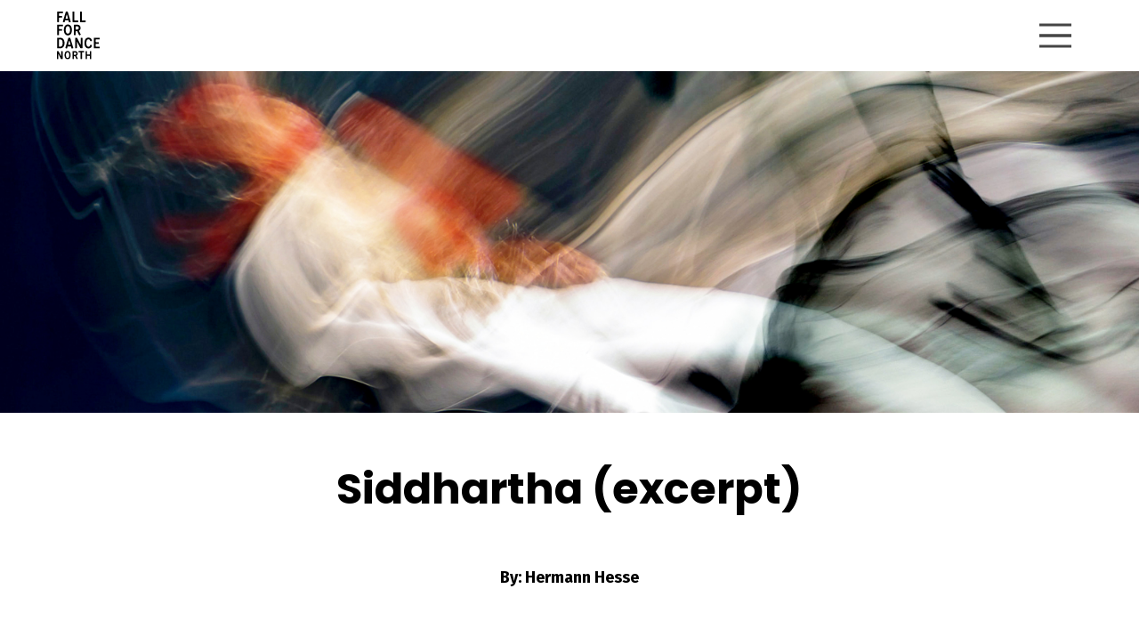

--- FILE ---
content_type: text/html; charset=UTF-8
request_url: https://www.ffdnorth.com/pages/siddhartha-excerpt
body_size: 6474
content:
<!DOCTYPE html>
<html lang="en">
<head>
	<meta charset="UTF-8">
	<meta name="viewport" content="width=device-width, initial-scale=1.0">

	<!-- HEAD SCRIPTS & LINKS -->
	
<title>Siddhartha (excerpt)</title>

<!-- <link rel="stylesheet" href="/css/main.min.css?v=3.01"> -->
<link rel="stylesheet" href="/css/main.min_v38.css">
<link rel="shortcut icon" href="/images/favicon.ico" />
<link rel="apple-touch-icon-precomposed" href="/images/apple-touch-icon-precomposed.png" />

<!-- GTag & UserWay -->
<script type="text/javascript">
	(function (w, d, s, l, i) {
		w[l] = w[l] || [];
		w[l].push({ "gtm.start": new Date().getTime(), event: "gtm.js" });
		var f = d.getElementsByTagName(s)[0],
		j = d.createElement(s),
		dl = l != "dataLayer" ? "&amp;l=" + l : "";
		j.async = true;
		j.src = "https://www.googletagmanager.com/gtm.js?id=" + i + dl;
		f.parentNode.insertBefore(j, f);
	})(window, document, "script", "dataLayer", "GTM-TMZCZ9L");
</script>

</head>

<body>

	<!-- HEADER -->
	<header class="primary">
	<div class="logoblock">
		<a href="/" class="logo"><img src="/images/logo-full.svg" alt=""></a>
	</div>
	<div class="logoscroll">
		<a href="/" class="scroller"><img src="/images/logo-txt.svg" alt=""></a>
	</div>
	<div class="navblock">
		<nav class="pinned">
			<ul>
							</ul>
		</nav>
		<div class="global">
			<!-- <div class="btns">
											</div> -->
			<!-- <div class="btns">
				<a class="button small" href="https://am.ticketmaster.com/tolive/ffdn2025-onlineboxoffice" target="_blank">Buy Tickets</a>
				<a class="button accent small" href="/2025-festival">Festival Guide</a>
			</div> -->
			<button class="nav-trigger">
				<svg viewBox="0 0 100 100">
					<rect y="47.5" x="20" width="60" height="5"></rect>
					<rect y="47.5" x="20" width="60" height="5"></rect>
					<rect y="47.5" x="20" width="60" height="5"></rect>
					<rect y="47.5" x="20" width="60" height="5"></rect>
				</svg>
			</button>
		</div>
		<nav class="main">
			<ul id="aoda_nav">
				<li class="topbtns">
					<ul>
													<!-- <li class="mini"><a class="button small" href="https://am.ticketmaster.com/tolive/ffdn2023-onlineboxoffice" target="_blank">Festival Tickets</a></li> -->
							<li class="tab"><a class="button small" href="https://fall-for-dance-north.square.site/" target="_blank">FFDN Store</a></li>
																			<li class="social"><a href="https://www.facebook.com/fallfordancenorth" target="_blank"><i class="fab fa-facebook-f"></i></a></li>
																									<li class="social"><a href="https://www.instagram.com/ffdnorth" target="_blank"><i class="fab fa-instagram"></i></a></li>
																			<li class="social"><a href="https://www.linkedin.com/company/fall-for-dance-north" target="_blank"><i class="fab fa-linkedin-in"></i></a></li>
											</ul>
				</li>
				<li><a href="/2025-festival" aria-haspopup="false" >2025 Festival Guide</a>  </li><li><a href="/festival-calendar" aria-haspopup="false" >Festival Calendar</a>  </li><li><a href="/gift-cards" aria-haspopup="false" >Gift Cards</a>  </li><li><a href="/accessibility-2025-venues" aria-haspopup="false" >Venue Accessibility</a>  </li><li><a href="/2025-festival-snapshot" aria-haspopup="false" >2025 Festival Snapshot</a>  </li><li><a href="/faq" aria-haspopup="false" >FAQ</a>  </li><li><a href="/about" aria-haspopup="true" >About</a> <button class="drop"><i class="fas fa-plus-circle" aria-label="open submenu"></i></button> <ul class="dropdown"><li><a href="/about?/tab/mission-values" aria-haspopup="false" >Mission & Values</a> </li><li><a href="/about?/tab/our-story" aria-haspopup="false" >Our Story</a> </li><li><a href="/about?/tab/past-programming" aria-haspopup="false" >Past Programming</a> </li><li><a href="/about?/tab/our-village" aria-haspopup="false" >Our Team</a> </li><li><a href="/about?/tab/join-our-team" aria-haspopup="false" >Join Our Team</a> </li><li><a href="/about/contact-us" aria-haspopup="false" >Contact Us</a> </li><li><a href="/about/artist-in-residence" aria-haspopup="false" >Artist-in-Residence</a> </li><li><a href="/about/scholar-in-residence" aria-haspopup="false" >Scholar-in-Residence</a> </li></ul> </li><li><a href="/support" aria-haspopup="true" >Support</a> <button class="drop"><i class="fas fa-plus-circle" aria-label="open submenu"></i></button> <ul class="dropdown"><li><a href="/support?/tab/ways-to-support-ffdn" aria-haspopup="false" >Ways to Support</a> </li><li><a href="/dancingforward" aria-haspopup="false" >Dancing Forward Campaign</a> </li><li><a href="/support?/tab/patrons-circle" aria-haspopup="false" >Patrons' Circle</a> </li><li><a href="/support?/tab/ffdn-unparalleled" aria-haspopup="false" >FFDN Unparalleled</a> </li><li><a href="/support?/tab/our-supporters" aria-haspopup="false" >Our Supporters</a> </li><li><a href="/support?/tab/sponsorship-opportunities" aria-haspopup="false" >Sponsorship Opportunities</a> </li></ul> </li><li><a href="javascript:void(0);" aria-haspopup="true" >For Artists and Presenters</a> <button class="drop"><i class="fas fa-plus-circle" aria-label="open submenu"></i></button> <ul class="dropdown"><li><a href="/for-artists-presenters/performing-at-ffdn" aria-haspopup="false" >Performing at FFDN</a> </li><li><a href="/for-artists-presenters/international-presenters-program" aria-haspopup="false" >International Presenters Program (IPP)</a> </li><li><a href="/for-artists-presenters/licensing" aria-haspopup="false" >Licensing</a> </li></ul> </li><li><a href="/education" aria-haspopup="true" >Education & Community Engagement</a> <button class="drop"><i class="fas fa-plus-circle" aria-label="open submenu"></i></button> <ul class="dropdown"><li><a href="/free-workshops" aria-haspopup="false" >Free Workshops</a> </li><li><a href="mambo-the-ffdn-podcast" aria-haspopup="false" >Mambo Podcast</a> </li></ul> </li>				<!-- 				 -->
											</ul>
		</nav>
	</div>
</header>

	<!-- HERO -->
	

	<section class="hero-internal">
		
		
				
		<picture>
							<source
					media="
						(max-width: 767px)"
					srcset="
						/de/cache/content/94/w400h600_In_Verse_Cover_4_(1).jpg 200w,
						/de/cache/content/94/w600h900_In_Verse_Cover_4_(1).jpg  600w"
					sizes="
						100vw"
				>
						<source
				media="
					(min-width: 768px)"
				srcset="
					/de/cache/content/94/w1024h320_In_Verse_Cover_4_(1).jpg 768w,
					/de/cache/content/94/w1200h360_In_Verse_Cover_4_(1).jpg 1024w,
					/de/cache/content/94/w1600h480_In_Verse_Cover_4_(1).jpg 1200w"
				sizes="
					100vw"
			>
			<img src="/de/cache/content/94/w1024h320_In_Verse_Cover_4_(1).jpg" alt="" >
		</picture>
	</section>
	


	<!-- MAIN -->
	<main id="content" class="internal" >

					<h1 class="center" >Siddhartha (excerpt)</h1>	
				
		
		
    <div class="container-small">
        <p style="text-align: center;"><strong>By: Hermann Hesse</strong></p>
<div class="colgrid two ">
            <div class="col">
                        <p style="text-align: center;">He no longer saw the face&nbsp;<br />of his friend Siddhartha,&nbsp;</p>
<p style="text-align: center;">He no longer saw the face&nbsp;<br />of his friend Siddhartha,&nbsp;</p>
<p style="text-align: center;">He no longer saw the face&nbsp;<br />of his friend Siddhartha,&nbsp;<br />Instead he saw other&nbsp;<br />faces, many, a long&nbsp;<br />sequence, a flowing river&nbsp;<br />of faces, of hundreds of&nbsp;<br />thousands, which all came&nbsp;<br />and disappeared, and yet&nbsp;<br />all seemed to be there&nbsp;<br />simultaneously, which all&nbsp;<br />constantly changed and&nbsp;<br />renewed themselves, and&nbsp;<br />which were still all&nbsp;<br />Siddhartha. He saw the&nbsp;<br />face of a fish, a carp, with&nbsp;<br />an infinitely painfully&nbsp;<br />opened mouth, the face of&nbsp;<br />a dying fish, with fading&nbsp;<br />eyes -&nbsp;</p>
<p style="text-align: center;">he saw the face of a&nbsp;<br />new-born child, red and full&nbsp;<br />of wrinkles, distorted from&nbsp;<br />crying - he saw the face of<br />a murderer, he saw him plunging a knife into the body of another person - he saw, in the same&nbsp;<br />second, this criminal in bondage, kneeling and his head being chopped off by the executioner with one blow of his sword - he saw the bodies of men and women, naked in positions and cramps of frenzied love - he saw corpses stretched out, motionless, cold, void - he saw the heads of animals, of boars, of crocodiles, of elephants, of bulls, of birds - he saw gods, saw Krishna, saw Agni - he saw all of these figures and faces in a thousand relationships with one another, each one helping the other, loving it, hating it, destroying it, giving re-birth to it, each one was a will to die, a passionately painful&nbsp;<br />confession of &nbsp;transitoriness, and yet none of them died, each one only transformed, was always re-born, received evermore a new face, without any time having passed between the one and the other face -&nbsp;</p>
<p style="text-align: center;">and all of these figures and faces rested, flowed, generated themselves, floated along and merged with each other, and they were all constantly covered by something thin, without individuality of its own, but yet existing, like a thin glass or ice, like a&nbsp;<br />transparent skin, a shell form or mask of water, and this mask was smiling, and this mask was Siddhartha's smiling face, which Govinda, touched with his <strong>lips</strong>, at that moment.</p>        </div>
           <div class="col">
                        <p style="text-align: center;">(English) He no longer saw the face&nbsp;<br />of his friend Siddhartha,&nbsp;</p>
<p style="text-align: center;">(French) Le visage de son ami Siddhartha disparu &agrave; son regard,</p>
<p style="text-align: center;">(Spanish) Dejo de ver el rostro de su amigo Siddhartha<br />y vio en vez de este, otros rostros,<br />muchos una hilera enorme, un r&iacute;o de rostros cientos miles de caras que llegaban y pasaban, aunque parec&iacute;an estar todas ah&iacute; al mismo tiempo.&nbsp;<br />Miles de caras que se transformaban y se renovaban &nbsp;y se sensentamente<br />y que sin embargo eran todas Siddhartha. Vio el rostro de un pez, de una carpa con la boca desencajada por el dolor infinito, un pez moribundo con los ojos saltones.</p>
<p style="text-align: center;">(French) Il vit le visage rouge et rid&eacute;<br />D&rsquo;un nouveau-n&eacute;, sous le point de pleurer.<br />Il vit celui d&rsquo;un meurtrier<br />Il vit comme il plongeait un couteau dans le corps d&rsquo;un homme<br />Il vit, au m&ecirc;me instant,<br />Ce meurtrier s&rsquo;agenouiller avec ses entraves et le bourreau lui tranchait la t&ecirc;te<br />d&rsquo;un seul coup de son glaive.<br />Il vit des corps d&rsquo;hommes et de femmes nus dans les positions<br />Et les luttes de l&rsquo;amour les plus effr&eacute;n&eacute;s.<br />Il vit des cadavres allong&eacute;s, rigides, froids, vid&eacute;s.<br />Il vit des t&ecirc;tes d&rsquo;animaux : des sangliers, des crocodiles, d&rsquo;&eacute;l&eacute;phants, des<br />taureaux, d&rsquo;oiseaux.<br />Il vit des Dieux : Krishna, Agni.<br />Il vit toutes ces figures, et tous ces corps unis de milles fa&ccedil;ons les uns aux<br />autres, chacun d&rsquo;eux venait en aide &agrave; l&rsquo;autre : l&rsquo;aimant, le ha&iuml;ssant, le<br />d&eacute;truisant, procr&eacute;ant de nouveau.<br />Dans chacun se manifestait la volont&eacute; de mourir, l&rsquo;avoue passionn&eacute;ment<br />douloureux de sa fragilit&eacute; et malgr&eacute; cela aucun d&rsquo;eux ne mourait, mais se<br />transformait, renaissait toujours, prenait toujours un nouvel aspect, sans que<br />pourtant entre la premi&egrave;re et la deuxi&egrave;me forme se pu mettre un espace de<br />temps.</p>
<p style="text-align: center;">(English) and all of these figures and faces rested, flowed, generated themselves, floated along and merged with each other, and they were all constantly covered by something thin, without individuality of its own, but yet existing, like a thin glass or ice, like a&nbsp;<br />transparent skin, a shell form or mask of water, and this mask was smiling, and this mask was Siddhartha's smiling face, which Govinda, touched with his lips, at that moment.</p>        </div>
   </div>    </div>



		<!-- MERCH -->
		
	</main>

	<!-- FOOTER -->
	<footer>

	<div class="contactsection">
		<div class="logobox">
			<img class="footer-logo" src="/images/logo-crystal-alt.svg" alt="">
		</div>
		<div class="contactbox">
			<div class="titlebox">
				<h3>Contact Us</h3>
				<ul class="social">
											<li><a href="https://www.facebook.com/fallfordancenorth" target="_blank"><i class="fab fa-facebook-f"></i></a></li>
																					<li><a href="https://www.instagram.com/ffdnorth" target="_blank"><i class="fab fa-instagram"></i></a></li>
																					<li><a href="https://www.linkedin.com/company/fall-for-dance-north" target="_blank"><i class="fab fa-linkedin-in"></i></a></li>
									</ul>
			</div>
			<div class="infobox">
									<div class="col">
						<p><strong>TO Live Box Office/Ticket Purchases</strong><br />416-366-7723<br />1-800-708-6754<br />boxoffice@tolive.com</p>					</div>
													<div class="col">
						<p><strong>General Box Office Inquiries</strong><br />416-907-5933<br />tickets@ffdnorth.com</p>					</div>
													<div class="col">
						<p><strong>General Inquiries</strong><br />416-907-4334<br />info@ffdnorth.com</p>					</div>
							</div>
		</div>
	</div>

	<div class="linkbox">
					<div class="col">
				<ul>
											<li><a href="/accessibility"  aria-label="go to Accessibility">Accessibility</a></li>
											<li><a href="/privacy-policy"  aria-label="go to Privacy Policy">Privacy Policy</a></li>
											<li><a href="/terms-conditions"  aria-label="go to Terms & Conditions">Terms & Conditions</a></li>
											<li><a href="/health-safety"  aria-label="go to Health & Safety">Health & Safety</a></li>
									</ul>
			</div>
					<div class="col">
				<ul>
											<li><a href="/equity-diversity-inclusion"  aria-label="go to Equity, Diversity & Inclusion">Equity, Diversity & Inclusion</a></li>
											<li><a href="faq"  aria-label="go to FAQ">FAQ</a></li>
											<li><a href="https://www.ffdnorth.com/ticketing-purchase-policy"  aria-label="go to Ticketing & Purchase Policy">Ticketing & Purchase Policy</a></li>
									</ul>
			</div>
				<div class="col newsletter">
			<p><strong>Subscribe to our newsletter</strong></p>
			<!-- <p><strong>Sign up to our e-newsletter</strong></p>
			<img src="/images/foxtrot.svg" alt="foxtrot logo"> -->
			<!-- Begin Mailchimp Signup Form -->
			<div id="mc_embed_signup">
				<form action="https://ffdnorth.us12.list-manage.com/subscribe/post?u=a3fb4d50e8f24292f46c96c64&amp;id=fe94e1dd27" method="post" id="mc-embedded-subscribe-form" name="mc-embedded-subscribe-form" target="_blank" novalidate class="validate newsletter">
					<div class="formcontrols" id="mc_embed_signup_scroll">
						<div class="mc-field-group input-wrap">
							<label for="mce-EMAIL">Email Address<span class="asterisk">*</span>
							</label>
							<input type="email" value="" name="EMAIL" class="required email" id="mce-EMAIL" placeholder="Email">
						</div>
						<div id="mce-responses" class="clear">
							<div class="response" id="mce-error-response" style="display:none"></div>
							<div class="response" id="mce-success-response" style="display:none"></div>
						</div>
						<!-- real people should not fill this in and expect good things - do not remove this or risk form bot signups-->
						<div style="position: absolute; left: -5000px;" aria-hidden="true">
							<input type="text" name="b_a3fb4d50e8f24292f46c96c64_fe94e1dd27" tabindex="-1" value="">
						</div>
						<div class="clear">
							<input type="submit" value="Subscribe" name="subscribe" id="mc-embedded-subscribe" class="btn">
						</div>
					</div>
				</form>
			</div>
			<!--End mc_embed_signup-->
		</div>
	</div>

	<div class="txtbox">
		<p>We respectfully acknowledge the sacred land on which Fall for Dance North operates, and upon which our events and activities take place. It has been a site of human activity for over 15,000 years and it is the traditional territory of the Wendat, the Haudenosaunee, the Anishinaabe, and most recently, the Mississaugas of the Credit, in addition to other peoples, both named and unnamed. Today, the meeting place of Tkaronto is still home to many Indigenous peoples from across Turtle Island and we are grateful to have the opportunity to work in this community, and on this territory.</p>	</div>

	<div class="sponsorbox">
		<p><strong>Fall for Dance North is a registered charity (842701179RR0001). We are grateful to the following funding partners for their ongoing support.</strong></p>										
    
        <div class="logogrid one box pad">
            <div class="post">
                <h5 style="text-align: center;">Visionary Circle</h5>            </div>
        </div>

    

    
        <div class="logogrid five  pad">
                            <div class="post">
                                        <a class="logo" href="/de/cache/modules_sponsors/138/lozinksi.png" target="_blank" aria-label="learn more" >
                        <img src="/de/cache/modules_sponsors/140/sponsor_lozinksi.png" alt="" >
                    </a>
                </div>
                            <div class="post">
                                        <a class="logo" href="/de/cache/modules_sponsors/140/berman.png" target="_blank" aria-label="learn more" >
                        <img src="/de/cache/modules_sponsors/140/sponsor_Berman_Logo_Resized.png" alt="" >
                    </a>
                </div>
                            <div class="post">
                                        <a class="logo" href="/de/cache/modules_sponsors/140/Norrie Mcain - Logo Placeholder.jpg" target="_blank" aria-label="learn more" >
                        <img src="/de/cache/modules_sponsors/140/sponsor_Norrie_Mcain_-_Logo_Placeholder.jpg" alt="" >
                    </a>
                </div>
                            <div class="post">
                                        <a class="logo" href="/de/cache/modules_sponsors/140/image-safeimagekit.png" target="_blank" aria-label="learn more" >
                        <img src="/de/cache/modules_sponsors/140/sponsor_Sandra_Simpson_(1).png" alt="" >
                    </a>
                </div>
                            <div class="post">
                                        <a class="logo" href="/de/cache/modules_sponsors/140/Anonymous.png" target="_blank" aria-label="learn more" >
                        <img src="/de/cache/modules_sponsors/140/sponsor_Anonymous.png" alt="" >
                    </a>
                </div>
                    </div>

        
    

    
        <div class="logogrid one box pad">
            <div class="post">
                <h5 style="text-align: center;"><b>Program Sponsors</b></h5>            </div>
        </div>

    

    
        <div class="logogrid three  pad">
                            <div class="post">
                                            <p>Live Music Sponsor</p>
                                        <a class="logo" href="https://www.td.com/ca/en/about-td/ready-commitment" target="_blank" aria-label="view td ready commitment in new window" >
                        <img src="/de/cache/modules_sponsors/142/sponsor_td.png" alt="" >
                    </a>
                </div>
                            <div class="post">
                                            <p>Community Engagement Sponsor</p>
                                        <a class="logo" href="/de/cache/modules_sponsors/142/bny_investments_logo_black_RGB_2x (1).png" target="_blank" aria-label="learn more" >
                        <img src="/de/cache/modules_sponsors/142/sponsor_bny_investments_logo_black_RGB_2x_(1).png" alt="" >
                    </a>
                </div>
                            <div class="post">
                                            <p>Digital Technology Partner</p>
                                        <a class="logo" href="/de/cache/modules_sponsors/142/mouthmedia-logo-bw.png" target="_blank" aria-label="learn more" >
                        <img src="/de/cache/modules_sponsors/142/sponsor_mouthmedia-logo-bw.png" alt="" >
                    </a>
                </div>
                    </div>

        
    

    
        <div class="logogrid four  pad">
                            <div class="post">
                                            <p>Official Media Sponsor</p>
                                        <a class="logo" href="https://www.theglobeandmail.com" target="_blank" aria-label="View the globe and mail in new window" >
                        <img src="/de/cache/modules_sponsors/151/sponsor_globemail.png" alt="" >
                    </a>
                </div>
                            <div class="post">
                                            <p>Official Hotel Partner</p>
                                        <a class="logo" href="/de/cache/modules_sponsors/151/doubletree.jpg" target="_blank" aria-label="learn more" >
                        <img src="/de/cache/modules_sponsors/151/sponsor_doubletree.jpg" alt="" >
                    </a>
                </div>
                            <div class="post">
                                            <p>Official Hotel Partner</p>
                                        <a class="logo" href="/de/cache/modules_sponsors/151/Novotel_Edited_Resized.png" target="_blank" aria-label="learn more" >
                        <img src="/de/cache/modules_sponsors/151/sponsor_Novotel_Edited_Resized.png" alt="" >
                    </a>
                </div>
                            <div class="post">
                                            <p>Media Partner</p>
                                        <a class="logo" href="/de/cache/modules_sponsors/151/CLASSICALFMLOGO_BlackWhite.png" target="_blank" aria-label="learn more" >
                        <img src="/de/cache/modules_sponsors/151/sponsor_CLASSICALFMLOGO_BlackWhite.png" alt="" >
                    </a>
                </div>
                    </div>

        
    

    
        <div class="logogrid one box pad">
            <div class="post">
                <h5 style="text-align: center;"><b>Founding Partners</b></h5>            </div>
        </div>

    

    
        <div class="logogrid two  pad">
                            <div class="post">
                                        <a class="logo" href="" target="_blank" aria-label="learn more" >
                        <img src="/de/cache/modules_sponsors/145/sponsor_TO_Live_logo.png" alt="" >
                    </a>
                </div>
                            <div class="post">
                                        <a class="logo" href="https://www.torontomu.ca/" target="_blank" aria-label="learn more" >
                        <img src="/de/cache/modules_sponsors/145/sponsor_tmu-logo-one-colour.jpg" alt="" >
                    </a>
                </div>
                    </div>

        
    

    
        <div class="logogrid one box pad">
            <div class="post">
                <h5 style="text-align: center;"><b>Public Funders</b><br /><br /></h5>            </div>
        </div>

    

    
        <div class="logogrid three  pad">
                            <div class="post">
                                        <a class="logo" href="https://canadacouncil.ca" target="_blank" aria-label="view canada council for the arts in new window" >
                        <img src="/de/cache/modules_sponsors/146/sponsor_canarts.png" alt="canada council for the arts" >
                    </a>
                </div>
                            <div class="post">
                                        <a class="logo" href="https://www.canada.ca" target="_blank" aria-label="view canada website in new window" >
                        <img src="/de/cache/modules_sponsors/146/sponsor_canada.png" alt="canada" >
                    </a>
                </div>
                            <div class="post">
                                        <a class="logo" href="#" target="_blank" aria-label="learn more" >
                        <img src="/de/cache/modules_sponsors/146/sponsor_ontario.png" alt="" >
                    </a>
                </div>
                    </div>

        
    

    
        <div class="logogrid two  pad">
                            <div class="post">
                                        <a class="logo" href="#" target="_blank" aria-label="learn more" >
                        <img src="/de/cache/modules_sponsors/148/sponsor_oac.png" alt="" >
                    </a>
                </div>
                            <div class="post">
                                        <a class="logo" href="#" target="_blank" aria-label="learn more" >
                        <img src="/de/cache/modules_sponsors/148/sponsor_TAC_Grant_Recipients_Black_-_Edited_-_Edited_-_Edited.png" alt="" >
                    </a>
                </div>
                    </div>

        
    
			</div>

	<div class="copy">
		<p>© 2026, Fall for Dance North</p>
	</div>

</footer>


<script src="https://kit.fontawesome.com/f9f8aed556.js" crossorigin="anonymous"></script>
<link rel="preconnect" href="https://fonts.googleapis.com">
<link rel="preconnect" href="https://fonts.gstatic.com" crossorigin>
<link href="https://fonts.googleapis.com/css2?family=Fira+Sans:wght@300;400;700&family=Poppins:wght@300;700&display=swap" rel="stylesheet">
<!-- <script src="/js/main.min-new.js?v=3.01"></script> -->
<script src="/js/main.min_v2.js"></script>

<script src="/de/js/init.js?v=3.01"></script>
<script src="/js/site.js?v=3.01"></script>

</body>
</html>

--- FILE ---
content_type: text/css
request_url: https://www.ffdnorth.com/css/main.min_v38.css
body_size: 17984
content:
@font-face{font-family:swiper-icons;src:url("data:application/font-woff;charset=utf-8;base64, [base64]//wADZ2x5ZgAAAywAAADMAAAD2MHtryVoZWFkAAABbAAAADAAAAA2E2+eoWhoZWEAAAGcAAAAHwAAACQC9gDzaG10eAAAAigAAAAZAAAArgJkABFsb2NhAAAC0AAAAFoAAABaFQAUGG1heHAAAAG8AAAAHwAAACAAcABAbmFtZQAAA/gAAAE5AAACXvFdBwlwb3N0AAAFNAAAAGIAAACE5s74hXjaY2BkYGAAYpf5Hu/j+W2+MnAzMYDAzaX6QjD6/4//Bxj5GA8AuRwMYGkAPywL13jaY2BkYGA88P8Agx4j+/8fQDYfA1AEBWgDAIB2BOoAeNpjYGRgYNBh4GdgYgABEMnIABJzYNADCQAACWgAsQB42mNgYfzCOIGBlYGB0YcxjYGBwR1Kf2WQZGhhYGBiYGVmgAFGBiQQkOaawtDAoMBQxXjg/wEGPcYDDA4wNUA2CCgwsAAAO4EL6gAAeNpj2M0gyAACqxgGNWBkZ2D4/wMA+xkDdgAAAHjaY2BgYGaAYBkGRgYQiAHyGMF8FgYHIM3DwMHABGQrMOgyWDLEM1T9/w8UBfEMgLzE////P/5//f/V/xv+r4eaAAeMbAxwIUYmIMHEgKYAYjUcsDAwsLKxc3BycfPw8jEQA/[base64]/uznmfPFBNODM2K7MTQ45YEAZqGP81AmGGcF3iPqOop0r1SPTaTbVkfUe4HXj97wYE+yNwWYxwWu4v1ugWHgo3S1XdZEVqWM7ET0cfnLGxWfkgR42o2PvWrDMBSFj/IHLaF0zKjRgdiVMwScNRAoWUoH78Y2icB/yIY09An6AH2Bdu/UB+yxopYshQiEvnvu0dURgDt8QeC8PDw7Fpji3fEA4z/PEJ6YOB5hKh4dj3EvXhxPqH/SKUY3rJ7srZ4FZnh1PMAtPhwP6fl2PMJMPDgeQ4rY8YT6Gzao0eAEA409DuggmTnFnOcSCiEiLMgxCiTI6Cq5DZUd3Qmp10vO0LaLTd2cjN4fOumlc7lUYbSQcZFkutRG7g6JKZKy0RmdLY680CDnEJ+UMkpFFe1RN7nxdVpXrC4aTtnaurOnYercZg2YVmLN/d/gczfEimrE/fs/bOuq29Zmn8tloORaXgZgGa78yO9/cnXm2BpaGvq25Dv9S4E9+5SIc9PqupJKhYFSSl47+Qcr1mYNAAAAeNptw0cKwkAAAMDZJA8Q7OUJvkLsPfZ6zFVERPy8qHh2YER+3i/BP83vIBLLySsoKimrqKqpa2hp6+jq6RsYGhmbmJqZSy0sraxtbO3sHRydnEMU4uR6yx7JJXveP7WrDycAAAAAAAH//wACeNpjYGRgYOABYhkgZgJCZgZNBkYGLQZtIJsFLMYAAAw3ALgAeNolizEKgDAQBCchRbC2sFER0YD6qVQiBCv/H9ezGI6Z5XBAw8CBK/m5iQQVauVbXLnOrMZv2oLdKFa8Pjuru2hJzGabmOSLzNMzvutpB3N42mNgZGBg4GKQYzBhYMxJLMlj4GBgAYow/P/PAJJhLM6sSoWKfWCAAwDAjgbRAAB42mNgYGBkAIIbCZo5IPrmUn0hGA0AO8EFTQAA");font-weight:400;font-style:normal}:root{--swiper-theme-color:#007aff}.swiper{margin-left:auto;margin-right:auto;position:relative;overflow:hidden;list-style:none;padding:0;z-index:1}.swiper-vertical>.swiper-wrapper{flex-direction:column}.swiper-wrapper{position:relative;width:100%;height:100%;z-index:1;display:flex;transition-property:transform;box-sizing:content-box}.swiper-android .swiper-slide,.swiper-wrapper{transform:translateZ(0)}.swiper-pointer-events{touch-action:pan-y}.swiper-pointer-events.swiper-vertical{touch-action:pan-x}.swiper-slide{flex-shrink:0;width:100%;height:100%;position:relative;transition-property:transform}.swiper-slide-invisible-blank{visibility:hidden}.swiper-autoheight,.swiper-autoheight .swiper-slide{height:auto}.swiper-autoheight .swiper-wrapper{align-items:flex-start;transition-property:transform,height}.swiper-backface-hidden .swiper-slide{transform:translateZ(0);-webkit-backface-visibility:hidden;backface-visibility:hidden}.swiper-3d,.swiper-3d.swiper-css-mode .swiper-wrapper{perspective:1200px}.swiper-3d .swiper-cube-shadow,.swiper-3d .swiper-slide,.swiper-3d .swiper-slide-shadow,.swiper-3d .swiper-slide-shadow-bottom,.swiper-3d .swiper-slide-shadow-left,.swiper-3d .swiper-slide-shadow-right,.swiper-3d .swiper-slide-shadow-top,.swiper-3d .swiper-wrapper{transform-style:preserve-3d}.swiper-3d .swiper-slide-shadow,.swiper-3d .swiper-slide-shadow-bottom,.swiper-3d .swiper-slide-shadow-left,.swiper-3d .swiper-slide-shadow-right,.swiper-3d .swiper-slide-shadow-top{position:absolute;left:0;top:0;width:100%;height:100%;pointer-events:none;z-index:10}.swiper-3d .swiper-slide-shadow{background:rgba(0,0,0,.15)}.swiper-3d .swiper-slide-shadow-left{background-image:linear-gradient(270deg,rgba(0,0,0,.5),transparent)}.swiper-3d .swiper-slide-shadow-right{background-image:linear-gradient(90deg,rgba(0,0,0,.5),transparent)}.swiper-3d .swiper-slide-shadow-top{background-image:linear-gradient(0deg,rgba(0,0,0,.5),transparent)}.swiper-3d .swiper-slide-shadow-bottom{background-image:linear-gradient(180deg,rgba(0,0,0,.5),transparent)}.swiper-css-mode>.swiper-wrapper{overflow:auto;scrollbar-width:none;-ms-overflow-style:none}.swiper-css-mode>.swiper-wrapper::-webkit-scrollbar{display:none}.swiper-css-mode>.swiper-wrapper>.swiper-slide{scroll-snap-align:start start}.swiper-horizontal.swiper-css-mode>.swiper-wrapper{scroll-snap-type:x mandatory}.swiper-vertical.swiper-css-mode>.swiper-wrapper{scroll-snap-type:y mandatory}.swiper-centered>.swiper-wrapper:before{content:"";flex-shrink:0;order:9999}.swiper-centered.swiper-horizontal>.swiper-wrapper>.swiper-slide:first-child{margin-inline-start:var(--swiper-centered-offset-before)}.swiper-centered.swiper-horizontal>.swiper-wrapper:before{height:100%;min-height:1px;width:var(--swiper-centered-offset-after)}.swiper-centered.swiper-vertical>.swiper-wrapper>.swiper-slide:first-child{margin-block-start:var(--swiper-centered-offset-before)}.swiper-centered.swiper-vertical>.swiper-wrapper:before{width:100%;min-width:1px;height:var(--swiper-centered-offset-after)}.swiper-centered>.swiper-wrapper>.swiper-slide{scroll-snap-align:center center}.swiper-virtual .swiper-slide{-webkit-backface-visibility:hidden;transform:translateZ(0)}.swiper-virtual.swiper-css-mode .swiper-wrapper:after{content:"";position:absolute;left:0;top:0;pointer-events:none}.swiper-virtual.swiper-css-mode.swiper-horizontal .swiper-wrapper:after{height:1px;width:var(--swiper-virtual-size)}.swiper-virtual.swiper-css-mode.swiper-vertical .swiper-wrapper:after{width:1px;height:var(--swiper-virtual-size)}:root{--swiper-navigation-size:44px}.swiper-button-next,.swiper-button-prev{position:absolute;top:50%;width:calc(var(--swiper-navigation-size)/44*27);height:var(--swiper-navigation-size);margin-top:calc(0px - var(--swiper-navigation-size)/2);z-index:10;cursor:pointer;display:flex;align-items:center;justify-content:center;color:var(--swiper-navigation-color,var(--swiper-theme-color))}.swiper-button-next.swiper-button-disabled,.swiper-button-prev.swiper-button-disabled{opacity:.35;cursor:auto;pointer-events:none}.swiper-button-next.swiper-button-hidden,.swiper-button-prev.swiper-button-hidden{opacity:0;cursor:auto;pointer-events:none}.swiper-navigation-disabled .swiper-button-next,.swiper-navigation-disabled .swiper-button-prev{display:none!important}.swiper-button-next:after,.swiper-button-prev:after{font-family:swiper-icons;font-size:var(--swiper-navigation-size);text-transform:none!important;letter-spacing:0;font-variant:normal;line-height:1}.swiper-button-prev,.swiper-rtl .swiper-button-next{left:10px;right:auto}.swiper-button-prev:after,.swiper-rtl .swiper-button-next:after{content:"prev"}.swiper-button-next,.swiper-rtl .swiper-button-prev{right:10px;left:auto}.swiper-button-next:after,.swiper-rtl .swiper-button-prev:after{content:"next"}.swiper-button-lock{display:none}.swiper-pagination{position:absolute;text-align:center;transition:opacity .3s;transform:translateZ(0);z-index:10}.swiper-pagination.swiper-pagination-hidden{opacity:0}.swiper-pagination-disabled>.swiper-pagination,.swiper-pagination.swiper-pagination-disabled{display:none!important}.swiper-horizontal>.swiper-pagination-bullets,.swiper-pagination-bullets.swiper-pagination-horizontal,.swiper-pagination-custom,.swiper-pagination-fraction{bottom:10px;left:0;width:100%}.swiper-pagination-bullets-dynamic{overflow:hidden;font-size:0}.swiper-pagination-bullets-dynamic .swiper-pagination-bullet{transform:scale(.33);position:relative}.swiper-pagination-bullets-dynamic .swiper-pagination-bullet-active,.swiper-pagination-bullets-dynamic .swiper-pagination-bullet-active-main{transform:scale(1)}.swiper-pagination-bullets-dynamic .swiper-pagination-bullet-active-prev{transform:scale(.66)}.swiper-pagination-bullets-dynamic .swiper-pagination-bullet-active-prev-prev{transform:scale(.33)}.swiper-pagination-bullets-dynamic .swiper-pagination-bullet-active-next{transform:scale(.66)}.swiper-pagination-bullets-dynamic .swiper-pagination-bullet-active-next-next{transform:scale(.33)}.swiper-pagination-bullet{width:var(--swiper-pagination-bullet-width,var(--swiper-pagination-bullet-size,8px));height:var(--swiper-pagination-bullet-height,var(--swiper-pagination-bullet-size,8px));display:inline-block;border-radius:50%;background:var(--swiper-pagination-bullet-inactive-color,#000);opacity:var(--swiper-pagination-bullet-inactive-opacity,.2)}button.swiper-pagination-bullet{border:none;margin:0;padding:0;box-shadow:none;-webkit-appearance:none;appearance:none}.swiper-pagination-clickable .swiper-pagination-bullet{cursor:pointer}.swiper-pagination-bullet:only-child{display:none!important}.swiper-pagination-bullet-active{opacity:var(--swiper-pagination-bullet-opacity,1);background:var(--swiper-pagination-color,var(--swiper-theme-color))}.swiper-pagination-vertical.swiper-pagination-bullets,.swiper-vertical>.swiper-pagination-bullets{right:10px;top:50%;transform:translate3d(0,-50%,0)}.swiper-pagination-vertical.swiper-pagination-bullets .swiper-pagination-bullet,.swiper-vertical>.swiper-pagination-bullets .swiper-pagination-bullet{margin:var(--swiper-pagination-bullet-vertical-gap,6px) 0;display:block}.swiper-pagination-vertical.swiper-pagination-bullets.swiper-pagination-bullets-dynamic,.swiper-vertical>.swiper-pagination-bullets.swiper-pagination-bullets-dynamic{top:50%;transform:translateY(-50%);width:8px}.swiper-pagination-vertical.swiper-pagination-bullets.swiper-pagination-bullets-dynamic .swiper-pagination-bullet,.swiper-vertical>.swiper-pagination-bullets.swiper-pagination-bullets-dynamic .swiper-pagination-bullet{display:inline-block;transition:transform .2s,top .2s}.swiper-horizontal>.swiper-pagination-bullets .swiper-pagination-bullet,.swiper-pagination-horizontal.swiper-pagination-bullets .swiper-pagination-bullet{margin:0 var(--swiper-pagination-bullet-horizontal-gap,4px)}.swiper-horizontal>.swiper-pagination-bullets.swiper-pagination-bullets-dynamic,.swiper-pagination-horizontal.swiper-pagination-bullets.swiper-pagination-bullets-dynamic{left:50%;transform:translateX(-50%);white-space:nowrap}.swiper-horizontal>.swiper-pagination-bullets.swiper-pagination-bullets-dynamic .swiper-pagination-bullet,.swiper-pagination-horizontal.swiper-pagination-bullets.swiper-pagination-bullets-dynamic .swiper-pagination-bullet{transition:transform .2s,left .2s}.swiper-horizontal.swiper-rtl>.swiper-pagination-bullets-dynamic .swiper-pagination-bullet{transition:transform .2s,right .2s}.swiper-pagination-progressbar{background:rgba(0,0,0,.25);position:absolute}.swiper-pagination-progressbar .swiper-pagination-progressbar-fill{background:var(--swiper-pagination-color,var(--swiper-theme-color));position:absolute;left:0;top:0;width:100%;height:100%;transform:scale(0);transform-origin:left top}.swiper-rtl .swiper-pagination-progressbar .swiper-pagination-progressbar-fill{transform-origin:right top}.swiper-horizontal>.swiper-pagination-progressbar,.swiper-pagination-progressbar.swiper-pagination-horizontal,.swiper-pagination-progressbar.swiper-pagination-vertical.swiper-pagination-progressbar-opposite,.swiper-vertical>.swiper-pagination-progressbar.swiper-pagination-progressbar-opposite{width:100%;height:4px;left:0;top:0}.swiper-horizontal>.swiper-pagination-progressbar.swiper-pagination-progressbar-opposite,.swiper-pagination-progressbar.swiper-pagination-horizontal.swiper-pagination-progressbar-opposite,.swiper-pagination-progressbar.swiper-pagination-vertical,.swiper-vertical>.swiper-pagination-progressbar{width:4px;height:100%;left:0;top:0}.swiper-pagination-lock{display:none}.swiper-scrollbar{border-radius:10px;position:relative;-ms-touch-action:none;background:rgba(0,0,0,.1)}.swiper-scrollbar-disabled>.swiper-scrollbar,.swiper-scrollbar.swiper-scrollbar-disabled{display:none!important}.swiper-horizontal>.swiper-scrollbar,.swiper-scrollbar.swiper-scrollbar-horizontal{position:absolute;left:1%;bottom:3px;z-index:50;height:5px;width:98%}.swiper-scrollbar.swiper-scrollbar-vertical,.swiper-vertical>.swiper-scrollbar{position:absolute;right:3px;top:1%;z-index:50;width:5px;height:98%}.swiper-scrollbar-drag{height:100%;width:100%;position:relative;background:rgba(0,0,0,.5);border-radius:10px;left:0;top:0}.swiper-scrollbar-cursor-drag{cursor:move}.swiper-scrollbar-lock{display:none}.swiper-zoom-container{width:100%;height:100%;display:flex;justify-content:center;align-items:center;text-align:center}.swiper-zoom-container>canvas,.swiper-zoom-container>img,.swiper-zoom-container>svg{max-width:100%;max-height:100%;object-fit:contain}.swiper-slide-zoomed{cursor:move}.swiper-lazy-preloader{width:42px;height:42px;position:absolute;left:50%;top:50%;margin-left:-21px;margin-top:-21px;z-index:10;transform-origin:50%;box-sizing:border-box;border-radius:50%;border:4px solid var(--swiper-preloader-color,var(--swiper-theme-color));border-top:4px solid transparent}.swiper-watch-progress .swiper-slide-visible .swiper-lazy-preloader,.swiper:not(.swiper-watch-progress) .swiper-lazy-preloader{animation:swiper-preloader-spin 1s linear infinite}.swiper-lazy-preloader-white{--swiper-preloader-color:#fff}.swiper-lazy-preloader-black{--swiper-preloader-color:#000}@keyframes swiper-preloader-spin{0%{transform:rotate(0deg)}to{transform:rotate(1turn)}}.swiper .swiper-notification{position:absolute;left:0;top:0;pointer-events:none;opacity:0;z-index:-1000}.swiper-free-mode>.swiper-wrapper{transition-timing-function:ease-out;margin:0 auto}.swiper-grid>.swiper-wrapper{flex-wrap:wrap}.swiper-grid-column>.swiper-wrapper{flex-wrap:wrap;flex-direction:column}.swiper-fade.swiper-free-mode .swiper-slide{transition-timing-function:ease-out}.swiper-fade .swiper-slide{pointer-events:none;transition-property:opacity}.swiper-fade .swiper-slide .swiper-slide{pointer-events:none}.swiper-fade .swiper-slide-active,.swiper-fade .swiper-slide-active .swiper-slide-active{pointer-events:auto}.swiper-cube{overflow:visible}.swiper-cube .swiper-slide{pointer-events:none;-webkit-backface-visibility:hidden;backface-visibility:hidden;z-index:1;visibility:hidden;transform-origin:0 0;width:100%;height:100%}.swiper-cube .swiper-slide .swiper-slide{pointer-events:none}.swiper-cube.swiper-rtl .swiper-slide{transform-origin:100% 0}.swiper-cube .swiper-slide-active,.swiper-cube .swiper-slide-active .swiper-slide-active{pointer-events:auto}.swiper-cube .swiper-slide-active,.swiper-cube .swiper-slide-next,.swiper-cube .swiper-slide-next+.swiper-slide,.swiper-cube .swiper-slide-prev{pointer-events:auto;visibility:visible}.swiper-cube .swiper-slide-shadow-bottom,.swiper-cube .swiper-slide-shadow-left,.swiper-cube .swiper-slide-shadow-right,.swiper-cube .swiper-slide-shadow-top{z-index:0;-webkit-backface-visibility:hidden;backface-visibility:hidden}.swiper-cube .swiper-cube-shadow{position:absolute;left:0;bottom:0;width:100%;height:100%;opacity:.6;z-index:0}.swiper-cube .swiper-cube-shadow:before{content:"";background:#000;position:absolute;left:0;top:0;bottom:0;right:0;filter:blur(50px)}.swiper-flip{overflow:visible}.swiper-flip .swiper-slide{pointer-events:none;-webkit-backface-visibility:hidden;backface-visibility:hidden;z-index:1}.swiper-flip .swiper-slide .swiper-slide{pointer-events:none}.swiper-flip .swiper-slide-active,.swiper-flip .swiper-slide-active .swiper-slide-active{pointer-events:auto}.swiper-flip .swiper-slide-shadow-bottom,.swiper-flip .swiper-slide-shadow-left,.swiper-flip .swiper-slide-shadow-right,.swiper-flip .swiper-slide-shadow-top{z-index:0;-webkit-backface-visibility:hidden;backface-visibility:hidden}.swiper-creative .swiper-slide{-webkit-backface-visibility:hidden;backface-visibility:hidden;overflow:hidden;transition-property:transform,opacity,height}.swiper-cards{overflow:visible}.swiper-cards .swiper-slide{transform-origin:center bottom;-webkit-backface-visibility:hidden;backface-visibility:hidden;overflow:hidden}.carousel{position:relative;box-sizing:border-box}.carousel *,.carousel :after,.carousel :before{box-sizing:inherit}.carousel.is-draggable{cursor:move;cursor:grab}.carousel.is-dragging{cursor:move;cursor:grabbing}.carousel__viewport{position:relative;overflow:hidden;max-width:100%;max-height:100%}.carousel__track{display:flex}.carousel__slide{flex:0 0 auto;width:var(--carousel-slide-width,60%);max-width:100%;padding:1rem;position:relative;overflow-x:hidden;overflow-y:auto;overscroll-behavior:contain}.has-dots{margin-bottom:calc(.5rem + 22px)}.carousel__dots{margin:0 auto;padding:0;position:absolute;top:calc(100% + .5rem);left:0;right:0;display:flex;justify-content:center;list-style:none;user-select:none}.carousel__dots .carousel__dot{margin:0;padding:0;display:block;position:relative;width:22px;height:22px;cursor:pointer}.carousel__dots .carousel__dot:after{content:"";width:8px;height:8px;border-radius:50%;position:absolute;top:50%;left:50%;transform:translate(-50%,-50%);background-color:currentColor;opacity:.25;transition:opacity .15s ease-in-out}.carousel__dots .carousel__dot.is-selected:after{opacity:1}.carousel__button{width:var(--carousel-button-width,48px);height:var(--carousel-button-height,48px);padding:0;border:0;display:flex;justify-content:center;align-items:center;pointer-events:all;cursor:pointer;color:var(--carousel-button-color,currentColor);background:var(--carousel-button-bg,transparent);border-radius:var(--carousel-button-border-radius,50%);box-shadow:var(--carousel-button-shadow,none);transition:opacity .15s ease}.carousel__button.is-next,.carousel__button.is-prev{position:absolute;top:50%;transform:translateY(-50%)}.carousel__button.is-prev{left:10px}.carousel__button.is-next{right:10px}.carousel__button[disabled]{cursor:default;opacity:.3}.carousel__button svg{width:var(--carousel-button-svg-width,50%);height:var(--carousel-button-svg-height,50%);fill:none;stroke:currentColor;stroke-width:var(--carousel-button-svg-stroke-width,1.5);stroke-linejoin:bevel;stroke-linecap:round;filter:var(--carousel-button-svg-filter,none);pointer-events:none}html.with-fancybox{scroll-behavior:auto}body.compensate-for-scrollbar{overflow:hidden!important;touch-action:none}.fancybox__container{position:fixed;top:0;left:0;bottom:0;right:0;direction:ltr;margin:0;padding:env(safe-area-inset-top,0) env(safe-area-inset-right,0) env(safe-area-inset-bottom,0) env(safe-area-inset-left,0);box-sizing:border-box;display:flex;flex-direction:column;color:var(--fancybox-color,#fff);-webkit-tap-highlight-color:rgba(0,0,0,0);overflow:hidden;z-index:1050;outline:none;transform-origin:top left;--carousel-button-width:48px;--carousel-button-height:48px;--carousel-button-svg-width:24px;--carousel-button-svg-height:24px;--carousel-button-svg-stroke-width:2.5;--carousel-button-svg-filter:drop-shadow(1px 1px 1px rgba(0,0,0,0.4))}.fancybox__container *,.fancybox__container :after,.fancybox__container :before{box-sizing:inherit}.fancybox__container :focus{outline:none}body:not(.is-using-mouse) .fancybox__container :focus{box-shadow:0 0 0 1px #fff,0 0 0 2px var(--fancybox-accent-color,rgba(1,210,232,.94))}@media (min-width:1024px){.fancybox__container{--carousel-button-width:48px;--carousel-button-height:48px;--carousel-button-svg-width:27px;--carousel-button-svg-height:27px}}.fancybox__backdrop{position:absolute;top:0;right:0;bottom:0;left:0;z-index:-1;background:var(--fancybox-bg,rgba(24,24,27,.92))}.fancybox__carousel{position:relative;flex:1 1 auto;min-height:0;height:100%;z-index:10}.fancybox__carousel.has-dots{margin-bottom:calc(.5rem + 22px)}.fancybox__viewport{position:relative;width:100%;height:100%;overflow:visible;cursor:default}.fancybox__track{display:flex;height:100%}.fancybox__slide{flex:0 0 auto;width:100%;max-width:100%;margin:0;padding:48px 8px 8px;position:relative;overscroll-behavior:contain;display:flex;flex-direction:column;outline:0;overflow:auto;--carousel-button-width:36px;--carousel-button-height:36px;--carousel-button-svg-width:22px;--carousel-button-svg-height:22px}.fancybox__slide:after,.fancybox__slide:before{content:"";flex:0 0 0;margin:auto}@media (min-width:1024px){.fancybox__slide{padding:64px 100px}}.fancybox__content{margin:0 env(safe-area-inset-right,0) 0 env(safe-area-inset-left,0);padding:36px;color:var(--fancybox-content-color,#374151);background:var(--fancybox-content-bg,#fff);position:relative;align-self:center;display:flex;flex-direction:column;z-index:20}.fancybox__content :focus:not(.carousel__button.is-close){outline:thin dotted;box-shadow:none}.fancybox__caption{align-self:center;max-width:100%;margin:0;padding:1rem 0 0;line-height:1.375;color:var(--fancybox-color,currentColor);visibility:visible;cursor:auto;flex-shrink:0;overflow-wrap:anywhere}.is-loading .fancybox__caption{visibility:hidden}.fancybox__container>.carousel__dots{top:100%;color:var(--fancybox-color,#fff)}.fancybox__nav .carousel__button{z-index:40}.fancybox__nav .carousel__button.is-next{right:8px}@media (min-width:1024px){.fancybox__nav .carousel__button.is-next{right:40px}}.fancybox__nav .carousel__button.is-prev{left:8px}@media (min-width:1024px){.fancybox__nav .carousel__button.is-prev{left:40px}}.carousel__button.is-close{position:absolute;top:8px;right:8px;top:calc(env(safe-area-inset-top, 0px) + 8px);right:calc(env(safe-area-inset-right, 0px) + 8px);z-index:40}@media (min-width:1024px){.carousel__button.is-close{right:40px}}.fancybox__content>.carousel__button.is-close{position:absolute;top:-40px;right:0;color:var(--fancybox-color,#fff)}.fancybox__no-click,.fancybox__no-click button{pointer-events:none}.fancybox__spinner{position:absolute;top:50%;left:50%;transform:translate(-50%,-50%);width:50px;height:50px;color:var(--fancybox-color,currentColor)}.fancybox__slide .fancybox__spinner{cursor:pointer;z-index:1053}.fancybox__spinner svg{animation:fancybox-rotate 2s linear infinite;transform-origin:center center;position:absolute;top:0;right:0;bottom:0;left:0;margin:auto;width:100%;height:100%}.fancybox__spinner svg circle{fill:none;stroke-width:2.75;stroke-miterlimit:10;stroke-dasharray:1,200;stroke-dashoffset:0;animation:fancybox-dash 1.5s ease-in-out infinite;stroke-linecap:round;stroke:currentColor}@keyframes fancybox-rotate{to{transform:rotate(1turn)}}@keyframes fancybox-dash{0%{stroke-dasharray:1,200;stroke-dashoffset:0}50%{stroke-dasharray:89,200;stroke-dashoffset:-35px}to{stroke-dasharray:89,200;stroke-dashoffset:-124px}}.carousel__button.is-close,.carousel__dots,.fancybox__backdrop,.fancybox__caption,.fancybox__nav{opacity:var(--fancybox-opacity,1)}.fancybox__container.is-animated[aria-hidden=false] .carousel__button.is-close,.fancybox__container.is-animated[aria-hidden=false] .carousel__dots,.fancybox__container.is-animated[aria-hidden=false] .fancybox__backdrop,.fancybox__container.is-animated[aria-hidden=false] .fancybox__caption,.fancybox__container.is-animated[aria-hidden=false] .fancybox__nav{animation:fancybox-fadeIn .15s ease backwards}.fancybox__container.is-animated.is-closing .carousel__button.is-close,.fancybox__container.is-animated.is-closing .carousel__dots,.fancybox__container.is-animated.is-closing .fancybox__backdrop,.fancybox__container.is-animated.is-closing .fancybox__caption,.fancybox__container.is-animated.is-closing .fancybox__nav{animation:fancybox-fadeOut .15s ease both}.fancybox-fadeIn{animation:fancybox-fadeIn .15s ease both}.fancybox-fadeOut{animation:fancybox-fadeOut .1s ease both}.fancybox-zoomInUp{animation:fancybox-zoomInUp .2s ease both}.fancybox-zoomOutDown{animation:fancybox-zoomOutDown .15s ease both}.fancybox-throwOutUp{animation:fancybox-throwOutUp .15s ease both}.fancybox-throwOutDown{animation:fancybox-throwOutDown .15s ease both}@keyframes fancybox-fadeIn{0%{opacity:0}to{opacity:1}}@keyframes fancybox-fadeOut{to{opacity:0}}@keyframes fancybox-zoomInUp{0%{transform:scale(.97) translate3d(0,16px,0);opacity:0}to{transform:scale(1) translateZ(0);opacity:1}}@keyframes fancybox-zoomOutDown{to{transform:scale(.97) translate3d(0,16px,0);opacity:0}}@keyframes fancybox-throwOutUp{to{transform:translate3d(0,-30%,0);opacity:0}}@keyframes fancybox-throwOutDown{to{transform:translate3d(0,30%,0);opacity:0}}.fancybox__carousel .carousel__slide{scrollbar-width:thin;scrollbar-color:#ccc hsla(0,0%,100%,.1)}.fancybox__carousel .carousel__slide::-webkit-scrollbar{width:8px;height:8px}.fancybox__carousel .carousel__slide::-webkit-scrollbar-track{background-color:hsla(0,0%,100%,.1)}.fancybox__carousel .carousel__slide::-webkit-scrollbar-thumb{background-color:#ccc;border-radius:2px;box-shadow:inset 0 0 4px rgba(0,0,0,.2)}.fancybox__carousel.is-draggable .fancybox__slide,.fancybox__carousel.is-draggable .fancybox__slide .fancybox__content{cursor:move;cursor:grab}.fancybox__carousel.is-dragging .fancybox__slide,.fancybox__carousel.is-dragging .fancybox__slide .fancybox__content{cursor:move;cursor:grabbing}.fancybox__carousel .fancybox__slide .fancybox__content{cursor:auto}.fancybox__carousel .fancybox__slide.can-zoom_in .fancybox__content{cursor:zoom-in}.fancybox__carousel .fancybox__slide.can-zoom_out .fancybox__content{cursor:zoom-out}.fancybox__carousel .fancybox__slide.is-draggable .fancybox__content{cursor:move;cursor:grab}.fancybox__carousel .fancybox__slide.is-dragging .fancybox__content{cursor:move;cursor:grabbing}.fancybox__image{transform-origin:0 0;user-select:none;transition:none}.has-image .fancybox__content{padding:0;background:transparent;min-height:1px}.is-closing .has-image .fancybox__content{overflow:visible}.has-image[data-image-fit=contain]{overflow:visible;touch-action:none}.has-image[data-image-fit=contain] .fancybox__content{flex-direction:row;flex-wrap:wrap}.has-image[data-image-fit=contain] .fancybox__image{max-width:100%;max-height:100%;object-fit:contain}.has-image[data-image-fit=contain-w]{overflow-x:hidden;overflow-y:auto}.has-image[data-image-fit=contain-w] .fancybox__content{min-height:auto}.has-image[data-image-fit=contain-w] .fancybox__image{max-width:100%;height:auto}.has-image[data-image-fit=cover]{overflow:visible;touch-action:none}.has-image[data-image-fit=cover] .fancybox__content{width:100%;height:100%}.has-image[data-image-fit=cover] .fancybox__image{width:100%;height:100%;object-fit:cover}.fancybox__carousel .fancybox__slide.has-html5video .fancybox__content,.fancybox__carousel .fancybox__slide.has-iframe .fancybox__content,.fancybox__carousel .fancybox__slide.has-map .fancybox__content,.fancybox__carousel .fancybox__slide.has-pdf .fancybox__content,.fancybox__carousel .fancybox__slide.has-video .fancybox__content{max-width:100%;flex-shrink:1;min-height:1px;overflow:visible}.fancybox__carousel .fancybox__slide.has-iframe .fancybox__content,.fancybox__carousel .fancybox__slide.has-map .fancybox__content,.fancybox__carousel .fancybox__slide.has-pdf .fancybox__content{width:100%;height:80%}.fancybox__carousel .fancybox__slide.has-html5video .fancybox__content,.fancybox__carousel .fancybox__slide.has-video .fancybox__content{width:960px;height:540px;max-width:100%;max-height:100%}.fancybox__carousel .fancybox__slide.has-html5video .fancybox__content,.fancybox__carousel .fancybox__slide.has-map .fancybox__content,.fancybox__carousel .fancybox__slide.has-pdf .fancybox__content,.fancybox__carousel .fancybox__slide.has-video .fancybox__content{padding:0;background:rgba(24,24,27,.9);color:#fff}.fancybox__carousel .fancybox__slide.has-map .fancybox__content{background:#e5e3df}.fancybox__html5video,.fancybox__iframe{border:0;display:block;height:100%;width:100%;background:transparent}.fancybox-placeholder{position:absolute;width:1px;height:1px;padding:0;margin:-1px;overflow:hidden;clip:rect(0,0,0,0);white-space:nowrap;border-width:0}.fancybox__thumbs{flex:0 0 auto;position:relative;padding:0 3px;opacity:var(--fancybox-opacity,1)}.fancybox__container.is-animated[aria-hidden=false] .fancybox__thumbs{animation:fancybox-fadeIn .15s ease-in backwards}.fancybox__container.is-animated.is-closing .fancybox__thumbs{opacity:0}.fancybox__thumbs .carousel__slide{flex:0 0 auto;width:var(--fancybox-thumbs-width,96px);margin:0;padding:8px 3px;box-sizing:content-box;display:flex;align-items:center;justify-content:center;overflow:visible;cursor:pointer}.fancybox__thumbs .carousel__slide .fancybox__thumb:after{content:"";position:absolute;top:0;left:0;right:0;bottom:0;border:5px solid var(--fancybox-accent-color,rgba(34,213,233,.96));opacity:0;transition:opacity .15s ease;border-radius:var(--fancybox-thumbs-border-radius,4px)}.fancybox__thumbs .carousel__slide.is-nav-selected .fancybox__thumb:after{opacity:.92}.fancybox__thumbs .carousel__slide>*{pointer-events:none;user-select:none}.fancybox__thumb{position:relative;width:100%;padding-top:calc(100%/var(--fancybox-thumbs-ratio, 1.5));background-size:cover;background-position:50%;background-color:hsla(0,0%,100%,.1);background-repeat:no-repeat;border-radius:var(--fancybox-thumbs-border-radius,4px)}.fancybox__toolbar{position:absolute;top:0;right:0;left:0;z-index:20;background:linear-gradient(0deg,transparent 0,rgba(0,0,0,.006) 8.1%,rgba(0,0,0,.021) 15.5%,rgba(0,0,0,.046) 22.5%,rgba(0,0,0,.077) 29%,rgba(0,0,0,.114) 35.3%,rgba(0,0,0,.155) 41.2%,rgba(0,0,0,.198) 47.1%,rgba(0,0,0,.242) 52.9%,rgba(0,0,0,.285) 58.8%,rgba(0,0,0,.326) 64.7%,rgba(0,0,0,.363) 71%,rgba(0,0,0,.394) 77.5%,rgba(0,0,0,.419) 84.5%,rgba(0,0,0,.434) 91.9%,rgba(0,0,0,.44));padding:0;touch-action:none;display:flex;justify-content:space-between;--carousel-button-svg-width:20px;--carousel-button-svg-height:20px;opacity:var(--fancybox-opacity,1);text-shadow:var(--fancybox-toolbar-text-shadow,1px 1px 1px rgba(0,0,0,.4))}@media (min-width:1024px){.fancybox__toolbar{padding:8px}}.fancybox__container.is-animated[aria-hidden=false] .fancybox__toolbar{animation:fancybox-fadeIn .15s ease-in backwards}.fancybox__container.is-animated.is-closing .fancybox__toolbar{opacity:0}.fancybox__toolbar__items{display:flex}.fancybox__toolbar__items--left{margin-right:auto}.fancybox__toolbar__items--center{position:absolute;left:50%;transform:translateX(-50%)}.fancybox__toolbar__items--right{margin-left:auto}@media(max-width:640px){.fancybox__toolbar__items--center:not(:last-child){display:none}}.fancybox__counter{min-width:72px;padding:0 10px;line-height:var(--carousel-button-height,48px);text-align:center;font-size:17px;font-variant-numeric:tabular-nums;-webkit-font-smoothing:subpixel-antialiased}.fancybox__progress{background:var(--fancybox-accent-color,rgba(34,213,233,.96));height:3px;left:0;position:absolute;right:0;top:0;transform:scaleX(0);transform-origin:0;transition-property:transform;transition-timing-function:linear;z-index:30;user-select:none}.fancybox__container:fullscreen::backdrop{opacity:0}.fancybox__button--fullscreen g:nth-child(2),.fancybox__container:fullscreen .fancybox__button--fullscreen g:first-child{display:none}.fancybox__container:fullscreen .fancybox__button--fullscreen g:nth-child(2){display:block}.fancybox__button--slideshow g:nth-child(2),.fancybox__container.has-slideshow .fancybox__button--slideshow g:first-child{display:none}.fancybox__container.has-slideshow .fancybox__button--slideshow g:nth-child(2){display:block}
/*! normalize.css v8.0.1 | MIT License | github.com/necolas/normalize.css */html{line-height:1.15;-webkit-text-size-adjust:100%}body{margin:0}main{display:block}h1{font-size:2em;margin:.67em 0}hr{box-sizing:content-box;height:0;overflow:visible}pre{font-family:monospace,monospace;font-size:1em}a{background-color:transparent}abbr[title]{border-bottom:none;text-decoration:underline;-webkit-text-decoration:underline dotted;text-decoration:underline dotted}b,strong{font-weight:bolder}code,kbd,samp{font-family:monospace,monospace;font-size:1em}small{font-size:80%}sub,sup{font-size:75%;line-height:0;position:relative;vertical-align:baseline}sub{bottom:-.25em}sup{top:-.5em}img{border-style:none}button,input,optgroup,select,textarea{font-family:inherit;font-size:100%;line-height:1.15;margin:0}button,input{overflow:visible}button,select{text-transform:none}[type=button],[type=reset],[type=submit],button{-webkit-appearance:button}[type=button]::-moz-focus-inner,[type=reset]::-moz-focus-inner,[type=submit]::-moz-focus-inner,button::-moz-focus-inner{border-style:none;padding:0}[type=button]:-moz-focusring,[type=reset]:-moz-focusring,[type=submit]:-moz-focusring,button:-moz-focusring{outline:1px dotted ButtonText}fieldset{padding:.35em .75em .625em}legend{box-sizing:border-box;color:inherit;display:table;max-width:100%;padding:0;white-space:normal}progress{vertical-align:baseline}textarea{overflow:auto}[type=checkbox],[type=radio]{box-sizing:border-box;padding:0}[type=number]::-webkit-inner-spin-button,[type=number]::-webkit-outer-spin-button{height:auto}[type=search]{-webkit-appearance:textfield;outline-offset:-2px}[type=search]::-webkit-search-decoration{-webkit-appearance:none}::-webkit-file-upload-button{-webkit-appearance:button;font:inherit}details{display:block}summary{display:list-item}[hidden],template{display:none}*{box-sizing:border-box}html{color:#222;font-size:1em;line-height:1.4}hr{display:block;height:1px;border:0;border-top:1px solid #ccc;margin:1em 0;padding:0}audio,canvas,iframe,img,svg,video{vertical-align:middle}fieldset{border:0;margin:0;padding:0}textarea{resize:vertical}iframe,img{display:block;max-width:100%;height:auto}:root{--primary:#ef0188;--primary-light:#fe25a0;--primary-dark:#bc016b;--primary-pale:#fe9ad3;--secondary:#4e8bc1;--secondary-light:#73a4ce;--secondary-dark:#3971a2;--secondary-pale:#b4cee4;--dark:#454545;--dark-light:#5e5e5e;--dark-dark:#2b2b2b;--dark-pale:#ccc;--alpha:#f1f8f8;--alpha-light:#fff;--alpha-dark:#d0e7e7;--alpha-pale:#bdd;--beta:#ccc;--beta-light:#e6e6e6;--beta-dark:#b3b3b3;--beta-pale:#ccc;--black:#000;--white:#fff;--off-white:#f2f2f2;--border:#ccc;--success:#62b51f;--warning:#e4be4c;--error:#c82727;--body-font:"Fira Sans","Helvetica Neue",Helvetica,Arial,sans-serif;--title-font:"Poppins","Helvetica Neue",Helvetica,Arial,sans-serif;--script-font:"ffdncaps","Helvetica Neue",Helvetica,Arial,sans-serif;--body-color:var(--black);--body-font-size:62.5%;--body-line-height:1.5;--body-bg:#fff;--link-color:var(--black);--link-color-hover:var(--primary);--input-bg:var(--white);--input-border:var(--border);--input-focus:var(--off-white)}.captionimg .overlay p:first-child,.gallerygrid .col .overlay p:first-child,.gridbox .post .blurb p:first-child,.table-alt .row .col p:first-child,.table .row .col p:first-child,:first-child{margin-top:0}.captionimg .overlay p:last-child,.gallerygrid .col .overlay p:last-child,.gridbox .post .blurb p:last-child,.table-alt .row .col p:last-child,.table .row .col p:last-child,:last-child{margin-bottom:0}.season .head,.wrapper,footer,main{width:calc(100% - 10vw);max-width:1240px;margin:0 auto}.accordions .accordion .accordion-trigger:after,.button,.button.passbtn .ico,.button:after,.button:before,.calendartabs .panel .calendar .days .day .num,.calendartabs .panel .search .top-search,.calendartabs .panel .search .top-search .btn,.calendartabs .panel .tags,.calendartabs .tabs .toggle,.calendartabs .tabs .toggle[aria-selected=true]:after,.captionimg .overlay,.cover,.embedtabs .tabs .toggle .ico,.gallerygrid .col .overlay,.gallerygrid.profiles-new .col img,.gridbox .post .blurb,.hero-internal .content .blurb .showlogo,.hero-slider .hero-next,.hero-slider .hero-prev,.hero-slider .hero .content .blurb .showlogo,.logoscroll,.merchblock .txtbox,.navblock,.showgrid .post .bg img,.showgrid .post .overlay,.showgrid .post .txtbox,.showsblock .post .overlay,.showsblock .post img.bg,.slidehead .navi .swiper-button-next,.slidehead .navi .swiper-button-prev,a,button,figure .ico,figure figcaption,footer .linkbox .newsletter .formcontrols .btn,input[type=date],input[type=email],input[type=file],input[type=search],input[type=text],select,textarea{transition:all .25s}*{-webkit-font-smoothing:antialiased;-moz-osx-font-smoothing:grayscale}html{color:var(--body-color);font-family:var(--body-font);font-size:var(--body-font-size);line-height:var(--body-line-height);scroll-behavior:smooth;position:relative}body,html{background:var(--body-bg)}body{font-size:clamp(1.6rem,3vw,1.8rem);overflow-x:hidden;overscroll-behavior:none}video{width:100%}@font-face{font-family:ffdncaps;src:url(../font/ffdn-caps-webfont.woff2) format("woff2"),url(../font/ffdn-caps-webfont.woff) format("woff");font-weight:400;font-style:normal}blockquote,ol,p,ul{margin:2rem 0}a{color:var(--link-color);font-weight:700;text-decoration-thickness:.2rem;text-underline-offset:10%}a:focus,a:hover{color:var(--link-color-hover);text-decoration-thickness:.3rem;text-underline-offset:15%}strong{font-weight:700}address{font-style:normal}blockquote{font-family:Times New Roman,serif;font-size:clamp(1.8rem,3vw,2.2rem);font-weight:300;text-align:center;margin:3rem 0;padding:4rem 0 0;position:relative}@media (min-width:768px){blockquote{padding:4rem 5rem 0}}blockquote cite{font-family:var(--body-font);font-style:normal;display:block;font-size:1.6rem;font-weight:700;padding-top:2rem}blockquote:before{content:url(../images/blockquotes.svg);position:absolute;width:7.4rem;height:2.3rem;top:0;left:50%;margin-left:-3.7rem}blockquote.standard{font-family:var(--body-font)}.lead,hr{margin:4rem 0}.lead{font-size:clamp(2rem,3vw,2.4rem);line-height:1.4;font-weight:700}.lead:first-child{margin-top:0!important}.lead:last-child{margin-bottom:0!important}.small{font-size:clamp(1.2rem,3vw,1.4rem)}.center{text-align:center}.txtlink{font-family:var(--title-font);font-size:1.4rem;text-transform:uppercase;font-weight:700;display:inline-flex;align-items:center;gap:.5rem}ul{list-style:none;margin:4rem 0;padding:0}ul:first-child{margin-top:0}ul:last-child{margin-bottom:0}ul li{margin:1rem 0;line-height:1.2;position:relative;padding-left:4rem}ul li:before{content:"";position:absolute;top:6px;left:2rem;width:1rem;height:1rem;border-radius:1rem;background:var(--primary)}ol{list-style:none;margin:6rem 0;padding:0}ol:first-child{margin-top:0}ol:last-child{margin-bottom:0}ol li{position:relative;counter-increment:step-counter;margin:2rem 0;line-height:1.2;padding:0 0 0 5rem}ol li:before{position:absolute;left:2rem;top:0;content:counter(step-counter);background:var(--secondary);font-size:1.2rem;font-weight:700;display:inline-flex;justify-content:center;align-items:center;min-width:2rem;min-height:2rem;border-radius:4rem;line-height:1;margin-right:1rem}figure a,figure a:focus,figure a:hover,ol li:before{color:var(--white)}h1,h2,h3,h4,h5,h6{margin:4rem 0 3rem;line-height:1.1;font-family:var(--title-font)}.h1,h1{font-size:clamp(3.6rem,5vw,4.8rem)}.h2,h2{font-size:clamp(3.2rem,5vw,4rem)}.h3,h3{font-size:clamp(2.8rem,3vw,3.4rem)}.h4,h4{font-size:clamp(2.4rem,3vw,2.8rem)}.h5,h5{font-size:clamp(2rem,2vw,2.4rem)}.h6,h6{font-size:clamp(1.8rem,2vw,2rem)}header{display:flex;justify-content:space-between;align-items:center;position:-webkit-sticky;position:sticky;top:0;z-index:10;background:var(--white);width:100%;height:8rem;padding:0 5vw}header.scroll{box-shadow:0 0 3rem rgba(0,0,0,.1)}.logoblock{display:none}.logoscroll{width:5rem}.navblock{width:100%;display:flex;justify-content:flex-end;align-items:center}@media (min-width:1240px){.navblock{justify-content:space-between;padding-left:5rem}}.navblock .global{position:relative;z-index:11;display:flex;align-items:center}.navblock .global .btns{margin-top:-5px;display:flex;gap:1rem}.navblock .global .btns .button{font-size:1.2rem;min-height:3rem;padding:1rem 5px;margin:0}@media (min-width:640px){.navblock .global .btns .button{font-size:1.4rem;min-height:4rem;padding:1rem}}.nav-trigger{width:6rem;height:6rem;margin-left:1rem;transition:all .35s}@media (min-width:640px){.nav-trigger{margin-left:2rem}}.nav-trigger rect{fill:var(--dark);transform-origin:center;transition:all .25s}.nav-trigger rect:first-child{transform:translateY(-20px)}.nav-trigger rect:nth-child(4){transform:translateY(20px)}.nav-trigger.active rect{fill:var(--white)}.nav-trigger.active rect:where(:first-child,:nth-child(4)){transform:translateY(0) scale(0)}.nav-trigger.active rect:nth-child(2){transform:rotate(45deg)}.nav-trigger.active rect:nth-child(3){transform:rotate(-45deg)}body:has(.nav-trigger.active){overflow:hidden}footer{padding-top:5rem;padding-bottom:5rem;border-top:1rem solid #000;font-size:clamp(1.4rem,2vw,1.6rem)}footer .contactsection{display:grid;grid-template-columns:1fr;gap:5rem}@media (min-width:1024px){footer .contactsection{grid-template-columns:1fr 3fr}}footer .contactsection .logobox img{width:20rem}@media (min-width:1024px){footer .contactsection .contactbox{border-left:1px solid #ccc;padding-left:5rem}}footer .contactsection .contactbox .titlebox{display:flex;flex-wrap:wrap;justify-content:space-between;align-items:center;gap:3rem;margin-bottom:5rem}footer .contactsection .contactbox .titlebox h3{margin:0}footer .contactsection .contactbox .titlebox .social{list-style:none;margin:0;padding:0;display:flex;gap:2rem;font-size:2.8rem}footer .contactsection .contactbox .titlebox .social li{margin:0;padding:0}footer .contactsection .contactbox .titlebox .social li:before{display:none}footer .contactsection .contactbox .titlebox .social li a{color:var(--primary)}footer .contactsection .contactbox .titlebox .social li a:hover{color:var(--secondary)}footer .contactsection .contactbox .infobox{display:grid;grid-template-columns:1fr;gap:2rem}@media (min-width:640px){footer .contactsection .contactbox .infobox{grid-template-columns:repeat(3,1fr)}}footer .linkbox{padding:5rem 0;margin-top:5rem;border-top:1px solid #ccc;display:grid;grid-template-columns:1fr;gap:2rem}@media (min-width:640px){footer .linkbox{grid-template-columns:1fr 1fr}}@media (min-width:1024px){footer .linkbox{grid-template-columns:1fr 1fr 2fr}}footer .linkbox ul{list-style:none;margin:0;padding:0}footer .linkbox ul li{padding:0;margin:0 0 2rem}footer .linkbox ul li a{text-decoration:none}footer .linkbox ul li:before{display:none}footer .linkbox ul li:last-child{margin:0}footer .linkbox .newsletter{margin-top:2rem;grid-column:1/-1}@media (min-width:1024px){footer .linkbox .newsletter{margin:0;grid-column:auto}}footer .linkbox .newsletter form{margin:0;padding:0}footer .linkbox .newsletter label{display:none}footer .linkbox .newsletter img{width:30rem;margin:2rem 0}footer .linkbox .newsletter .formcontrols{position:relative}footer .linkbox .newsletter .formcontrols input{height:5rem;border:none;background:var(--alpha)}footer .linkbox .newsletter .formcontrols .btn{cursor:pointer;position:absolute;top:0;right:0;border:none;background:var(--primary);color:var(--white);padding:0 2rem;font-family:var(--title-font);font-weight:700;text-transform:uppercase}footer .linkbox .newsletter .formcontrols .btn:hover{background:var(--secondary)}footer .sponsorbox,footer .txtbox{padding:5rem 0;border-top:1px solid #ccc}footer .sponsorbox{text-align:center}footer .sponsorbox hr{border-top:1px dashed #ccc}footer .copy{text-align:center;font-weight:700;position:relative;margin-top:10rem}footer .copy:before{content:"";width:1px;height:10rem;background:var(--black);position:absolute;left:50%;bottom:5rem}nav ul{list-style:none;margin:0;padding:0}nav li{position:relative;margin:0}nav li:before{content:"";display:none}nav a{display:block;text-decoration:none;color:var(--white)}nav.pinned{display:none}@media (min-width:1240px){nav.pinned{display:block}}nav.pinned>ul{display:flex;gap:2rem}nav.pinned>ul>li{font-size:1.6rem;text-transform:uppercase;padding:0}nav.pinned>ul>li:focus ul,nav.pinned>ul>li:hover ul{display:block}nav.pinned>ul>li:focus>a,nav.pinned>ul>li:hover>a{color:var(--secondary)}nav.pinned>ul>li a{color:var(--dark);display:block}nav.pinned>ul>li .dropdown{box-shadow:0 1rem 2rem rgba(0,0,0,.1)}nav.pinned>ul>li>ul{display:none;position:absolute;text-transform:none;background:var(--white);padding:1rem 0;left:-2rem;width:-webkit-fit-content;width:-moz-fit-content;width:fit-content}nav.pinned>ul>li>ul li{white-space:nowrap;padding:1rem 2rem}nav.pinned>ul>li>ul li a{font-weight:400}nav.pinned>ul>li>ul li .dropdown{display:none}nav.pinned>ul>li>ul li:hover>a{color:var(--secondary)}nav.pinned>ul>li>ul li:hover .dropdown{display:block;position:absolute;background:var(--white);padding:1rem 0;top:-1rem;left:100%}nav.main{position:absolute;top:0;right:0;z-index:9;display:none;height:100vh;background:rgba(0,0,0,.9);-webkit-backdrop-filter:blur(2rem);backdrop-filter:blur(2rem);width:100%;overflow:auto}nav.main li{padding:0}nav.main .topbtns{position:absolute;top:1.7rem;left:5vw}nav.main .topbtns ul{margin:0;display:flex;gap:2rem;align-items:center}@media (min-width:640px){nav.main .topbtns ul{gap:1rem}}@media (min-width:768px){nav.main .topbtns ul{gap:2rem}}nav.main .topbtns ul li{margin:0}nav.main .topbtns ul li .button{font-size:1.4rem;font-weight:700;padding:0 1rem;margin:0}nav.main .topbtns ul li.social{margin-top:1rem}nav.main>ul{padding-top:5rem;margin:8rem 5vw;border-top:1px solid hsla(0,0%,100%,.2);display:grid;grid-template-columns:repeat(1,1fr);gap:2rem}@media (min-width:640px){nav.main>ul{grid-template-columns:repeat(2,1fr);gap:4rem 2rem}}@media (min-width:1024px){nav.main>ul{grid-template-columns:repeat(3,1fr)}}nav.main>ul>li>a{font-size:2.4rem}nav.main>ul>li ul{font-size:1.8rem}nav.main>ul>li ul .drop{display:block}nav.main>ul>li ul li{font-family:var(--body-font);margin:1rem 0}nav.main>ul>li ul li a{font-weight:400}nav.main>ul>li ul li .drop{top:.2rem}nav.main>ul>li ul li .subdrop{display:none;padding-left:1rem}nav.main>ul>li>ul{width:-webkit-fit-content;width:-moz-fit-content;width:fit-content}nav.main>ul>li.mobi{display:block}@media (min-width:1240px){nav.main>ul>li.mobi{display:none}}nav.main>ul>li.btns .button{font-size:1.4rem;padding:0 1rem}@media (min-width:640px){nav.main>ul>li.btns{display:none}}nav.main .dropdown{display:none;width:100%;padding-top:1rem}@media (min-width:640px){nav.main .dropdown{width:auto;display:inline-block!important}nav.main .dropdown li{padding-right:2rem}}.drop{right:0;top:.6rem;position:absolute;color:var(--white)}@media (min-width:640px){.drop{display:none}}nav ul li[aria-expanded=true]>ul,nav ul ul li[aria-expanded=true]>ul{display:flex}nav[aria-expanded=true]>ul,nav ul[aria-expanded=true]{display:block!important}@media (min-width:1024px){nav[aria-expanded=true]>ul,nav ul[aria-expanded=true]{display:flex!important}}.container{margin:2rem auto;padding:0;width:92vw}@media (min-width:640px){.container{width:85vw}}@media (min-width:768px){.container{margin:4rem auto}}@media (min-width:1024px){.container{margin:6rem auto;width:75vw}}.container-small{margin:2rem auto;max-width:960px;width:100%}@media (min-width:768px){.container-small{width:calc(100% - 10vw);margin:4rem auto}}@media (min-width:1024px){.container-small{margin:6rem auto}}.black{color:var(--black)}.primary{color:var(--primary)}.secondary{color:var(--secondary)}.dark{color:var(--dark)}.alpha{color:var(--alpha)}.bg-black,.white{color:var(--white)}.bg-black{background:var(--black)}.bg-primary{background:var(--primary)}.bg-secondary{background:var(--secondary)}.bg-dark{background:var(--dark);color:var(--white)}.bg-alpha{background:var(--alpha)}.bg-white{background:var(--white)}.iframe-wrap{position:relative;overflow:hidden;width:100%;padding-top:56.25%}.iframe-wrap iframe{position:absolute;top:0;left:0;bottom:0;right:0;width:100%;height:100%}.align-center,.align-left,.align-right,.aligncenter,.alignleft,.alignright{float:none;margin:3rem auto}@media (min-width:640px){.align-left,.alignleft{float:left;margin:1rem 3rem 2rem 0}}@media (min-width:640px){.align-right,.alignright{float:right;margin:1rem 0 2rem 3rem}}.aligncenter:first-child,.alignleft:first-child,.alignright:first-child{margin-top:0}.aligncenter:last-child,.alignleft:last-child,.alignright:last-child{margin-bottom:0}.align-center,.aligncenter{clear:both}a.aligncenter{display:inline-block;margin:3rem auto;text-align:center}.cover{-o-object-fit:cover;object-fit:cover;width:100%;height:100%}.pad{margin:3rem 0!important}@media (min-width:1024px){.pad{margin:5rem 0!important}}.pad:first-child{margin-top:0!important}.pad:last-child{margin-bottom:0!important}.nopad{margin:0}.deco{box-shadow:1rem 1rem 0 var(--primary);margin-bottom:4rem}.deco.secondary{box-shadow:1rem 1rem 0 var(--secondary)}.inline-images{display:flex;flex-wrap:wrap;align-items:center;gap:2rem}.inline-images a{display:inline-block}button{padding:0;background:0;border:0;cursor:pointer}.button{display:inline-flex;justify-content:center;align-items:center;min-height:5rem;padding:0 2rem;font-size:1.6rem;line-height:1;font-family:var(--title-font);font-weight:700;text-transform:uppercase;text-align:center;position:relative;top:0;left:0;box-shadow:.6rem .6rem 0 var(--secondary);text-decoration:none;margin:.6rem .6rem .6rem 0}.button,.button:focus,.button:hover{background:var(--primary);color:var(--white)}.button:focus,.button:hover{top:.3rem;left:.3rem;box-shadow:.3rem .3rem 0 var(--secondary)}.button:focus:after,.button:hover:after{top:.1rem;left:.2rem;width:.4rem;height:.4rem}.button:focus:before,.button:hover:before{bottom:.2rem;right:.1rem;width:.4rem;height:.4rem}.button:after{top:.2rem;left:.4rem}.button:after,.button:before{content:"";position:absolute;width:.8rem;height:.8rem;background:var(--primary);transform:rotate(-45deg);z-index:-1}.button:before{bottom:.4rem;right:.2rem}.button:active{top:.6rem;left:.6rem;box-shadow:none;background:var(--primary)}.button:active:before{bottom:.1rem;right:.1rem}.button:active:after{top:.1rem;left:.1rem}.button.accent{color:var(--white);background:var(--secondary);box-shadow:.6rem .6rem 0 var(--primary)}.button.accent:focus,.button.accent:hover{color:var(--white);background:var(--secondary);box-shadow:.3rem .3rem 0 var(--primary)}.button.accent:active{top:.6rem;left:.6rem;box-shadow:none;color:var(--white);background:var(--secondary)}.button.accent:active:before{bottom:.1rem;right:.1rem}.button.accent:active:after{top:.1rem;left:.1rem}.button.alt{color:var(--black);background:var(--white);box-shadow:.6rem .6rem 0 var(--primary)}.button.alt:focus,.button.alt:hover{color:var(--black);background:var(--white);box-shadow:.3rem .3rem 0 var(--primary)}.button.alt:active{color:var(--black);top:.6rem;left:.6rem;box-shadow:none;background:var(--white)}.button.alt:active:before{bottom:.1rem;right:.1rem}.button.alt:active:after{top:.1rem;left:.1rem}.button.altaccent{color:var(--black);background:var(--white);box-shadow:.6rem .6rem 0 var(--secondary)}.button.altaccent:focus,.button.altaccent:hover{color:var(--black);background:var(--white);box-shadow:.3rem .3rem 0 var(--secondary)}.button.altaccent:active{color:var(--black);top:.6rem;left:.6rem;box-shadow:none;background:var(--white)}.button.altaccent:active:before{bottom:.1rem;right:.1rem}.button.altaccent:active:after{top:.1rem;left:.1rem}.button.big{min-height:6rem;font-size:clamp(2.2rem,2.2vw,2.8rem);padding:0 3rem}.button.small{min-height:4rem;font-size:1.4rem;padding:0 1rem}.button.off{color:#7f7f7f;background:no-repeat;border:2px solid #7f7f7f;box-shadow:none;pointer-events:none}.button.off,.button.off:focus,.button.off:hover{top:.3rem;left:.3rem}.button.passbtn{text-transform:none;position:relative;padding-left:5.2rem}.button.passbtn .ico{position:absolute;top:1rem;left:2rem;width:2.5rem}.button.passbtn strong{margin:0 .5rem}label,legend{display:block;margin:0 0 .5rem;font-size:1.4rem;font-weight:600}label .required,legend .required{margin-left:.5rem;color:var(--error)}input[type=date],input[type=email],input[type=file],input[type=search],input[type=text],select,textarea{display:flex;align-items:center;width:100%;height:4rem;margin:0;padding:0 1rem;color:var(--body-color);background-color:var(--input-bg);border:1px solid var(--input-border);border-radius:0;font-family:var(--body-font);font-size:1.6rem;font-weight:300;outline:0}input[type=date][type=file],input[type=email][type=file],input[type=file][type=file],input[type=search][type=file],input[type=text][type=file],select[type=file],textarea[type=file]{padding:7px 10px 0}input[type=date]:focus,input[type=email]:focus,input[type=file]:focus,input[type=search]:focus,input[type=text]:focus,select:focus,textarea:focus{background-color:var(--input-focus)}input[type=date]::-moz-placeholder,input[type=email]::-moz-placeholder,input[type=file]::-moz-placeholder,input[type=search]::-moz-placeholder,input[type=text]::-moz-placeholder,select::-moz-placeholder,textarea::-moz-placeholder{opacity:.7;color:var(--body-color)}input[type=date]::placeholder,input[type=email]::placeholder,input[type=file]::placeholder,input[type=search]::placeholder,input[type=text]::placeholder,select::placeholder,textarea::placeholder{opacity:.7;color:var(--body-color)}textarea{align-items:flex-start;min-height:16rem;padding:1.5rem 1rem}select{-webkit-appearance:none;-moz-appearance:none;appearance:none;padding:0 6px;background:url('data:image/svg+xml;utf8,<svg height="50" width="100" xmlns="http://www.w3.org/2000/svg" version="1.1"><polygon fill="black" points="100,0 0,0 50,50"/></svg>') right 10px top 50%/10px no-repeat var(--input-bg)}select:invalid{color:rgba(0,0,0,.5)}select.error{border:1px solid var(--error)}select option{opacity:1}fieldset{display:flex;flex-wrap:wrap;margin-bottom:-5px;text-align:left}fieldset legend{margin-bottom:10px}fieldset.stack{flex-direction:column}fieldset.stack label{margin:0 0 5px}fieldset.stack label:last-child{margin:0}fieldset label{margin:0 20px 5px 0;font-weight:300}fieldset label input{margin:0 10px 0 0}fieldset+.error-flag{margin-top:10px}fieldset.nolabel legend{display:none}.input-wrap.error *{border-color:var(--error)}.input-wrap.error label,.input-wrap.error legend{color:var(--error)}.input-wrap.error .error-flag{display:block}.error-flag{display:none;padding:5px 10px;background:var(--error);color:#fff;font-size:1.2rem;font-weight:600;text-transform:uppercase}form.default{display:grid;gap:30px 20px}@media (min-width:768px){form.default{grid-template-columns:repeat(2,1fr)}}form.default .full{grid-column:1/-1}main{padding:clamp(4rem,10vw,6rem) 0}.hero-slider{position:relative;overflow-x:clip}.hero-slider .hero .content{position:absolute;z-index:2;bottom:0;width:100%;display:grid;align-items:flex-end;gap:5vw;padding:5vw;color:var(--white);pointer-events:none}@media (min-width:768px){.hero-slider .hero .content{height:100%;justify-content:space-between;grid-template-columns:auto auto;gap:1rem}}.hero-slider .hero .content .blurb{pointer-events:auto}.hero-slider .hero .content .blurb h1{margin:0;font-family:var(--title-font);font-size:clamp(3.2rem,5vw,5.2rem);font-weight:700}.hero-slider .hero .content .blurb .showlogo{position:relative;z-index:2;margin:0;width:100%;max-width:48rem}.hero-slider .hero .content .blurb .dates{font-size:clamp(2.4rem,5vw,3.6rem);font-weight:700}.hero-slider .hero .content .badges{display:none}@media (min-width:768px){.hero-slider .hero .content .badges{display:grid;grid-template-columns:1fr;pointer-events:auto;gap:1rem}}.hero-slider .hero .content .badges .badge{width:8rem;height:8rem;border-radius:8rem;background:var(--primary);color:var(--white);display:inline-flex;justify-content:center;align-items:center;text-align:center;font-size:1.2rem;font-weight:700;text-transform:uppercase;line-height:1.2;transform:rotate(-20deg);border:.5rem solid var(--primary);box-shadow:inset 0 0 0 1px var(--white);box-sizing:border-box}@media (min-width:1024px){.hero-slider .hero .content .badges .badge{width:10rem;height:10rem;border-radius:10rem;font-size:1.4rem}}.hero-slider .hero .content .badges .badge p{position:relative;width:100%}.hero-slider .hero .content .badges .badge p:before{content:"";position:absolute;width:4rem;height:1px;background:var(--white);top:-.7rem;left:1.5rem}@media (min-width:1024px){.hero-slider .hero .content .badges .badge p:before{width:5rem;left:2rem}}.hero-slider .hero .content .badges .badge p:after{content:"";position:absolute;width:4rem;height:1px;background:var(--white);bottom:-.7rem;left:1.5rem}@media (min-width:1024px){.hero-slider .hero .content .badges .badge p:after{width:5rem;left:2rem}}.hero-slider .hero .content .badges .badge.secondary{background:var(--secondary);border-color:var(--secondary)}.hero-slider .hero .content .badges .badge.white{background:var(--white);color:var(--black);border-color:var(--white);box-shadow:inset 0 0 0 1px var(--black)}.hero-slider .hero .content .badges .badge.white p:after,.hero-slider .hero .content .badges .badge.white p:before{background:var(--black)}.hero-slider .hero .content .badges .badge.black{background:var(--black);border-color:var(--black)}.hero-slider .hero .audiobtn{display:none}@media (min-width:768px){.hero-slider .hero .audiobtn{display:inline-flex;z-index:2;top:5vw;right:5vw}}.hero-slider .hero .caption{position:absolute;right:0;padding:.5rem 1rem;color:var(--black);font-size:1.2rem;line-height:1.2;width:auto;max-width:100%;bottom:-25px;background:var(--white)}@media (min-width:1024px){.hero-slider .hero .caption{bottom:0}}.hero-slider .hero-next,.hero-slider .hero-prev{width:5rem;height:5rem;color:var(--white);top:50%;margin:-2.5rem 0 0;z-index:2}.hero-slider .hero-next:hover,.hero-slider .hero-prev:hover{color:var(--secondary)}.hero-slider .hero-next{right:0}@media (min-width:1024px){.hero-slider .hero-next{right:2rem}}.hero-slider .hero-prev{left:0}@media (min-width:1024px){.hero-slider .hero-prev{left:2rem}}.hero-internal{position:relative;width:100%}.hero-internal .caption{position:absolute;top:100%;right:0;padding:.5rem 1rem;color:var(--black);font-size:1.2rem;line-height:1.2;width:auto;max-width:100%}.hero-internal .content{position:absolute;z-index:2;bottom:0;width:100%;padding:5vw;color:var(--white)}.hero-internal .content .blurb h1{margin-top:2rem;margin-bottom:0;font-family:var(--title-font);font-size:clamp(3.2rem,5vw,5.2rem);font-weight:700}.hero-internal .content .blurb .showlogo{position:relative;margin:0;width:100%;max-width:36rem}.accordions{margin:4rem 0}.accordions:first-child{margin-top:0}.accordions:last-child{margin-bottom:0}.accordions .accordion{margin-bottom:2rem}.accordions .accordion:last-child{margin-bottom:0}.accordions .accordion .accordion-trigger{position:relative;display:block;width:100%;background:var(--alpha);font-weight:700;color:var(--black);text-align:left;font-size:clamp(1.8rem,3vw,2rem);padding:1.5rem 6rem 1.5rem 1.5rem}.accordions .accordion .accordion-trigger:after{content:"";position:absolute;right:2rem;width:0;height:0;top:calc(50% - 8px);border-left:8px solid var(--black);border-bottom:8px solid transparent;border-right:0 solid transparent;border-top:8px solid transparent}.accordions .accordion .accordion-trigger.active{background:var(--primary);color:var(--white)}.accordions .accordion .accordion-trigger.active:after,.accordions .accordion .accordion-trigger.active:hover:after{top:calc(50% - 4px);border-width:8px 8px 0;border-left-color:transparent;border-bottom-color:transparent;border-right-color:transparent;border-top-color:var(--white)}.accordions .accordion .accordion-trigger:hover{background:var(--secondary);color:var(--white)}.accordions .accordion .accordion-trigger:hover:after{border-width:8px 0 8px 8px;border-left-color:var(--white);border-bottom-color:transparent;border-right-color:transparent;border-top-color:transparent}.accordions .accordion .accordion-content{display:none;padding:2rem 0 0}.accordions .accordion .accordion-content .colgrid{margin:0}.embedtabs .tabs{display:flex;flex-wrap:wrap;gap:.5rem;margin-bottom:2rem}@media (min-width:1024px){.embedtabs .tabs{margin-bottom:4rem}}.embedtabs .tabs.hidden{display:none}.embedtabs .tabs .toggle{display:none;font-size:clamp(1.8rem,2vw,2rem);text-transform:uppercase;justify-content:center;align-items:center;min-height:6rem;padding:0 2rem;background:var(--alpha)}@media (min-width:1024px){.embedtabs .tabs .toggle{display:inline-flex;padding:2rem 3rem 1.5rem}}.embedtabs .tabs .toggle:hover,.embedtabs .tabs .toggle[aria-selected=true]{background:var(--primary);color:var(--white)}.embedtabs .tabs .toggle:active{color:var(--white);background:var(--secondary-light)}.embedtabs .tabs .toggle .ico{width:2.4rem;margin-right:1rem}.embedtabs .tabs .toggle.alt{background:var(--secondary);color:var(--white)}.embedtabs .tabs .toggle.alt:hover{background:var(--primary)}.embedtabs .tabs .toggle:only-child{display:none}.embedtabs.sub .toggle{font-size:clamp(1.4rem,2vw,1.6rem);min-height:5rem}.embedtabs.scroll .tabs{overflow-y:hidden;overflow-x:scroll;justify-content:flex-start;flex-wrap:nowrap}@media (min-width:1024px){.embedtabs.scroll .tabs{flex-wrap:wrap;overflow:hidden}}.embedtabs.scroll .tabs .toggle{flex-shrink:0}.tabdropdown{display:block;font-size:2rem;height:auto;padding:2rem}@media (min-width:1024px){.tabdropdown{display:none}}.colgrid{display:grid;gap:3rem;margin:4rem 0}.colgrid:first-child{margin-top:0}.colgrid:last-child{margin-bottom:0}@media (min-width:768px){.colgrid .col{position:relative}.colgrid .col:before{content:"";position:absolute;top:0;left:-1.5rem;height:100%;width:1px;background:var(--beta)}.colgrid .col:first-child:before{height:0;width:0;background:none}}@media (min-width:1024px){.colgrid{margin:6rem 0;gap:4rem}.colgrid:first-child{margin-top:0}.colgrid:last-child{margin-bottom:0}.colgrid .col:before{left:-2rem}}@media (min-width:1240px){.colgrid{gap:6rem}.colgrid .col:before{left:-3rem}}.colgrid.two .col:nth-child(2n+3):before{height:0;width:0;background:none}@media (min-width:768px){.colgrid.two{grid-template-columns:repeat(2,minmax(0,1fr))}}.colgrid.three .col:nth-child(3n+4):before{height:0;width:0;background:none}@media (min-width:768px){.colgrid.three{grid-template-columns:repeat(3,minmax(0,1fr))}}.colgrid.four .col:nth-child(4n+5):before{height:0;width:0;background:none}@media (min-width:768px){.colgrid.four{grid-template-columns:repeat(4,minmax(0,1fr))}}.colgrid.noline .col:before{height:0;width:0;background:none}.colgrid .callout,.colgrid .profiles,.colgrid .quote{margin:0}.profiles{margin:4rem 0;padding:0;list-style:none;display:grid;gap:0 3rem;grid-auto-flow:dense;grid-template-columns:repeat(1,1fr)}.profiles:first-child{margin-top:0}.profiles:last-child{margin-bottom:0}@media (min-width:640px){.profiles{grid-template-columns:repeat(2,1fr)}}@media (min-width:1024px){.profiles{grid-template-columns:repeat(3,1fr)}}@media (min-width:1240px){.profiles{margin:6rem 0}.profiles:first-child{margin-top:0}.profiles:last-child{margin-bottom:0}}.profiles .post{display:flex;align-items:flex-start;flex-direction:column;height:100%;background:var(--primary);text-align:left;border-bottom:3rem solid var(--white);color:var(--dark)}.profiles .post .specs{width:100%;padding:2rem}.profiles .post .caret{width:0;height:0;border-left:1rem solid transparent;border-bottom:0 solid transparent;border-right:1rem solid transparent;border-top:1rem solid var(--dark);margin:1rem auto 0}.profiles .post .close{display:none}.profiles .post img{position:relative;margin-top:-1rem;margin-left:-1rem}.profiles .post[aria-expanded=true]{background:var(--alpha);color:var(--black);border-bottom:none}@media (min-width:640px){.profiles .post[aria-expanded=true]{border-bottom:3rem solid var(--alpha)}}.profiles .post[aria-expanded=true] .specs{display:none}.profiles .post[aria-expanded=true] .close{display:flex;justify-content:center;align-items:flex-end;width:100%;height:100%;padding:2rem}.profiles .post[aria-expanded=true] .close img{width:5rem}.profiles .specs p{font-size:clamp(1.8rem,2vw,2.4rem);margin:0}.profiles .specs p.name{font-size:clamp(2.2rem,2vw,3rem);font-weight:700}.profiles .fullwidth{grid-column:1/-1}.profiles .is-hidden{display:none}.profiles .fullwidth,.profiles .is-selected{background:var(--alpha);color:var(--black);padding:2rem;margin-bottom:3rem}@media (min-width:768px){.profiles .fullwidth,.profiles .is-selected{padding:4rem}}.overflow{width:90vw;position:relative;left:calc(-45vw + 50%);margin:4rem 0}.overflow:first-child{margin-top:0}.overflow:last-child{margin-bottom:0}@media (min-width:1240px){.overflow{margin:6rem 0}.overflow:first-child{margin-top:0}.overflow:last-child{margin-bottom:0}}.overflow .split{display:grid;grid-template-columns:repeat(1,1fr);gap:2rem}@media (min-width:640px){.overflow .split{grid-template-columns:repeat(2,1fr)}}@media (min-width:1024px){.overflow .split{gap:4rem}}.table{margin:4rem 0;overflow:scroll;border:1px solid var(--alpha)}.table:first-child{margin-top:0}.table:last-child{margin-bottom:0}@media (min-width:1240px){.table{margin:6rem 0}.table:first-child{margin-top:0}.table:last-child{margin-bottom:0}}.table .row{display:grid;grid-template-columns:16rem repeat(auto-fit,minmax(12rem,1fr));grid-auto-flow:column;overflow:visible}@media (min-width:768px){.table .row{grid-template-columns:20rem repeat(auto-fit,minmax(16rem,1fr))}}.table .row.head .col{text-align:center;color:var(--white);background:var(--secondary);font-weight:700}.table .row.head .col:first-child{background:var(--secondary);opacity:.5}.table .row:nth-child(2n) .col{background:var(--alpha)}.table .row:nth-child(2n) .col:first-child{background:var(--primary-dark)}.table .row .col{display:flex;flex-wrap:wrap;align-items:center;width:100%;min-width:12rem;padding:1rem .5rem;color:var(--black);line-height:1.2;font-size:clamp(1.4rem,3vw,1.6rem)}@media (min-width:768px){.table .row .col{min-width:16rem;padding:1rem}}.table .row .col:first-child{background:var(--primary);font-weight:700;color:var(--white)}.table .row .col:first-child p.title{font-size:clamp(1.6rem,3vw,1.8rem);text-transform:uppercase}.table .row .col p{width:100%;margin:.5rem 0;line-height:1.2}.table .row .col p.big{font-size:2rem;text-align:center}.table .row .col p.script{font-family:var(--script-font);font-size:3.6rem;text-align:center;line-height:1;font-weight:400;padding-top:1.5rem}.table-alt{margin:4rem 0;overflow:scroll;overflow:-moz-scrollbars-none;-ms-overflow-style:none;border:1px solid var(--alpha)}.table-alt:first-child{margin-top:0}.table-alt:last-child{margin-bottom:0}.table-alt::-webkit-scrollbar{width:0!important}@media (min-width:1240px){.table-alt{margin:6rem 0}.table-alt:first-child{margin-top:0}.table-alt:last-child{margin-bottom:0}}.table-alt .row{margin-bottom:2rem}@media (min-width:1024px){.table-alt .row{display:grid;grid-auto-flow:column;overflow:visible;grid-template-columns:18rem repeat(auto-fit,minmax(12rem,1fr));margin:0}}.table-alt .row.head{display:none}@media (min-width:1024px){.table-alt .row.head{display:grid}.table-alt .row.head .col{text-align:center;color:var(--white);background:var(--secondary);font-weight:700}.table-alt .row.head .col:first-child{background:var(--secondary);opacity:.5}}.table-alt .row:nth-child(2n) .col{background:var(--alpha)}.table-alt .row:nth-child(2n) .col:first-child{background:var(--primary-dark)}.table-alt .row .col{display:flex;flex-wrap:wrap;align-items:center;width:100%;min-width:12rem;padding:1rem;color:var(--black);line-height:1.2;font-size:clamp(1.4rem,3vw,1.6rem)}@media (min-width:1024px){.table-alt .row .col{min-width:12rem;padding:1rem;justify-content:center}}.table-alt .row .col .box{width:100%;display:flex;align-items:center;gap:2rem}@media (min-width:1024px){.table-alt .row .col .box{display:block;gap:0}}.table-alt .row .col:first-child{background:var(--primary);font-weight:700;color:var(--white);padding:1rem}.table-alt .row .col:first-child p.title{font-size:clamp(1.6rem,3vw,1.8rem);text-transform:uppercase}.table-alt .row .col p{width:100%;text-align:left;margin:0;line-height:1.2}.table-alt .row .col p.big{font-size:2rem}@media (min-width:1024px){.table-alt .row .col p.big{text-align:center}}.table-alt .row .col p.script{font-family:var(--script-font);font-size:3.6rem;line-height:1;font-weight:400}@media (min-width:1024px){.table-alt .row .col p.script{text-align:center;padding-top:1.5rem}}.table-alt .row .col p.mobitag{font-weight:700}@media (min-width:1024px){.table-alt .row .col p.mobitag{display:none}}.table-alt .row .col ul{width:100%;text-align:left;margin:0}.table-alt .row .col ul li{padding-left:2rem}.table-alt .row .col ul li:before{left:0}.captionimg{position:relative;overflow:hidden;box-shadow:1rem 1rem 0 var(--primary);margin-bottom:4rem}.captionimg img{width:100%}.captionimg .overlay{position:absolute;width:100%;bottom:-1px;transform:translate3d(0,100%,0);padding:2rem;background:rgba(76,138,192,.8);-webkit-backdrop-filter:blur(1rem);backdrop-filter:blur(1rem);color:var(--white)}.captionimg .overlay p{font-size:1.4rem;margin:1rem 0;line-height:1.2}.captionimg:hover .overlay{transform:translateZ(0)}.captionimg.secondary{box-shadow:1rem 1rem 0 var(--secondary)}.captionimg.secondary .overlay{background:rgba(237,1,135,.8);color:var(--white)}.quote{margin:4rem 0}.quote .content{position:relative}.quote .content:before{top:1rem;left:1rem;background:url(../images/quote-top-alt.svg) no-repeat}.quote .content:after,.quote .content:before{position:absolute;z-index:2;content:"";width:6rem;height:5rem}.quote .content:after{bottom:1rem;right:1rem;background:url(../images/quote-btm-alt.svg) no-repeat}.quote.block{width:100%;max-width:100rem;margin:6rem auto}.quote.block .content{background:var(--primary);color:var(--white);padding:4rem 8rem}.quote.image-out .featured{position:relative;margin:0 0 0 -1rem;box-shadow:1rem 1rem 0 var(--primary)}.quote.image-out .content{background:var(--primary);color:var(--white);padding:4rem}.quote.image-out .content:before{top:-2rem}.quote.image-in{background:var(--primary);color:var(--white);padding:4rem 4rem 0}.quote.image-in .content{position:relative;padding:4rem 0}.quote.image-in .content:before{top:-2rem;left:-2rem}.quote.image-in .content:after{right:-2rem}.quote.image-block{background:var(--primary);color:var(--white);display:grid;grid-template-columns:1fr;gap:2rem;padding:4rem}@media (min-width:640px){.quote.image-block{grid-template-columns:1fr 2fr;gap:4rem}}.quote.image-block .content{position:relative;padding:2rem 0}.quote.image-block .content:before{top:-2rem;left:-6rem}.quote.image-block .content:after{bottom:-2rem;right:-2rem}.quote.secondary .content:before{background:url(../images/quote-top.svg) no-repeat}.quote.secondary .content:after{background:url(../images/quote-btm.svg) no-repeat}.quote.secondary.block .content{background:var(--secondary);color:var(--white)}.quote.secondary.image-out .featured{box-shadow:1rem 1rem 0 var(--secondary)}.quote.secondary.image-block,.quote.secondary.image-in,.quote.secondary.image-out .content{background:var(--secondary);color:var(--white)}.quote.grey .content:before{background:url(../images/quote-top-alt.svg) no-repeat}.quote.grey .content:after{background:url(../images/quote-btm-alt.svg) no-repeat}.quote.grey.block .content{background:var(--alpha);color:var(--black)}.quote.grey.image-out .featured{box-shadow:1rem 1rem 0 var(--alpha)}.quote.grey.image-block,.quote.grey.image-in,.quote.grey.image-out .content{background:var(--alpha);color:var(--black)}.callout{position:relative;margin:4rem 0;text-align:left}.callout:first-child{margin-top:0}.callout:last-child{margin-bottom:0}.callout.block{background:var(--primary);color:var(--white);padding:2rem}@media (min-width:768px){.callout.block{padding:3rem}}.callout.image-out .featured{position:relative;margin:0 0 0 -1rem;box-shadow:1rem 1rem 0 var(--primary)}.callout.image-out .content{background:var(--primary);color:var(--white);padding:3rem}.callout.image-out.alt .content{font-weight:400;padding:3rem 2rem 2rem}.callout.image-in{background:var(--primary);color:var(--white);padding:2rem;font-weight:400}.callout.image-in .featured{margin-bottom:3rem;box-shadow:1rem 1rem 0 var(--secondary)}.callout.secondary.block{background:var(--secondary);color:var(--white)}.callout.secondary.image-out .featured{box-shadow:1rem 1rem 0 var(--secondary)}.callout.secondary.image-in,.callout.secondary.image-out .content{background:var(--secondary);color:var(--white)}.callout.secondary.image-in .featured{box-shadow:1rem 1rem 0 var(--primary)}.callout.grey.block{background:var(--alpha);color:var(--black)}.callout.grey.image-out .featured{box-shadow:1rem 1rem 0 var(--alpha)}.callout.grey.image-in,.callout.grey.image-out .content{background:var(--alpha);color:var(--black)}.callout.grey.image-in .featured{box-shadow:1rem 1rem 0 var(--primary)}.imgbanner{position:relative}.imgbanner .featured{position:relative;margin:0 0 0 -1rem;box-shadow:1rem 1rem 0 var(--primary)}.imgbanner .content{background:var(--primary);color:var(--white);padding:3rem}.imgbanner.btm .featured{margin-top:-1rem}.imgbanner.secondary .featured{box-shadow:1rem 1rem 0 var(--secondary)}.imgbanner.secondary .content{background:var(--secondary);color:var(--white)}.imgbanner.grey .featured{box-shadow:1rem 1rem 0 var(--alpha)}.imgbanner.grey .content{background:var(--alpha);color:var(--black)}.gallerygrid{display:grid;gap:2rem}.gallerygrid.two{grid-template-columns:repeat(1,1fr)}@media (min-width:640px){.gallerygrid.two{grid-template-columns:repeat(2,1fr)}}.gallerygrid.three{grid-template-columns:repeat(1,1fr)}@media (min-width:640px){.gallerygrid.three{grid-template-columns:repeat(3,1fr)}}.gallerygrid.four{grid-template-columns:repeat(1,1fr)}@media (min-width:640px){.gallerygrid.four{grid-template-columns:repeat(2,1fr)}}@media (min-width:768px){.gallerygrid.four{grid-template-columns:repeat(4,1fr)}}.gallerygrid.five{grid-template-columns:repeat(1,1fr)}@media (min-width:640px){.gallerygrid.five{grid-template-columns:repeat(2,1fr)}}@media (min-width:768px){.gallerygrid.five{grid-template-columns:repeat(5,1fr)}}.gallerygrid.five .col .overlay{padding:1rem}.gallerygrid.six{grid-template-columns:repeat(1,1fr)}@media (min-width:640px){.gallerygrid.six{grid-template-columns:repeat(3,1fr)}}@media (min-width:768px){.gallerygrid.six{grid-template-columns:repeat(4,1fr)}}@media (min-width:1024px){.gallerygrid.six{grid-template-columns:repeat(6,1fr)}}.gallerygrid.six .col .overlay{padding:1rem}.gallerygrid img{width:100%}.gallerygrid .col{position:relative;overflow:hidden}.gallerygrid .col .overlay{position:absolute;width:100%;bottom:-1px;padding:1rem;background:rgba(76,138,192,.8);-webkit-backdrop-filter:blur(1rem);backdrop-filter:blur(1rem);color:var(--white)}.gallerygrid .col .overlay p{font-size:1.4rem;margin:1rem 0;line-height:1.2}@media (min-width:1024px){.gallerygrid .col .overlay{transform:translate3d(0,100%,0)}}.gallerygrid .col:hover .overlay{transform:translateZ(0)}.gallerygrid.profiles-new .col{overflow:visible}.gallerygrid.profiles-new .col a:hover img{box-shadow:1rem 1rem 0 var(--primary)}.gallerygrid.profiles-new .col .name{font-family:var(--title-font);font-size:clamp(1.8rem,2vw,2rem);font-weight:700;margin-bottom:0}.gallerygrid.profiles-new .col .title{margin:0;font-family:var(--title-font);text-transform:uppercase}.gallerygrid.profiles-new .col p{font-size:1.6rem;margin:1rem 0}figure{display:inline-block;position:relative;overflow:hidden;margin:0}figure figcaption{position:absolute;width:100%;bottom:0;padding:1rem;background:rgba(76,138,192,.8);-webkit-backdrop-filter:blur(1rem);backdrop-filter:blur(1rem);color:var(--white);font-size:1.4rem}@media (min-width:1024px){figure figcaption{transform:translate3d(0,100%,0)}}figure .ico{position:absolute;top:2rem;right:2rem;font-size:4rem;color:hsla(0,0%,100%,.7)}figure:hover .ico{color:var(--white)}figure:hover figcaption{transform:translateZ(0)}.newsletter-block{display:grid;grid-template-columns:1fr;gap:2rem}@media (min-width:768px){.newsletter-block{grid-template-columns:1fr 1fr}}.newsletter-block .newsletter-txt{font-size:clamp(2.8rem,3vw,4rem);margin:2rem 0 1rem}.newsletter-block .newsletter{margin:2rem 0 0}.newsletter-block .newsletter label{display:none}.newsletter-block .newsletter input:not(.button){height:6rem;border:none;background:var(--alpha);font-size:clamp(2rem,2vw,2.4rem)}.newsletter-block .newsletter input:not(.button)::-moz-placeholder{font-size:clamp(2rem,2vw,2.4rem)}.newsletter-block .newsletter input:not(.button)::placeholder{font-size:clamp(2rem,2vw,2.4rem)}.newsletter-block .newsletter input:not(.button):focus{background:var(--alpha)}.newsletter-block .newsletter .button{margin:2rem 0 0;border:none;cursor:pointer}.logogrid{display:grid;gap:3rem 4rem;justify-content:center;align-items:center}.logogrid.one,.logogrid.two{grid-template-columns:repeat(1,1fr)}@media (min-width:640px){.logogrid.two{grid-template-columns:repeat(2,1fr)}}.logogrid.three{grid-template-columns:repeat(1,1fr)}@media (min-width:640px){.logogrid.three{grid-template-columns:repeat(3,1fr)}}.logogrid.four{grid-template-columns:repeat(1,1fr)}@media (min-width:640px){.logogrid.four{grid-template-columns:repeat(2,1fr)}}@media (min-width:768px){.logogrid.four{grid-template-columns:repeat(4,1fr)}}.logogrid.five{grid-template-columns:repeat(1,1fr)}@media (min-width:640px){.logogrid.five{grid-template-columns:repeat(2,1fr)}}@media (min-width:768px){.logogrid.five{grid-template-columns:repeat(5,1fr)}}.logogrid.six{grid-template-columns:repeat(1,1fr)}@media (min-width:640px){.logogrid.six{grid-template-columns:repeat(3,1fr)}}@media (min-width:768px){.logogrid.six{grid-template-columns:repeat(4,1fr)}}@media (min-width:1024px){.logogrid.six{grid-template-columns:repeat(6,1fr)}}.logogrid .post{font-size:clamp(1.8rem,2vw,2.4rem);text-align:center;line-height:1.2}.logogrid .post .logo{display:flex;justify-content:center;align-items:center;position:relative}@media (min-width:640px){.logogrid .post .logo{height:8rem}}@media (min-width:1024px){.logogrid .post .logo{height:10rem}}.logogrid .post img{max-width:20rem;max-height:10rem}@media (min-width:640px){.logogrid .post img{max-width:100%}}.logogrid .post p{font-size:1.4rem;text-transform:uppercase}.logogrid.big .post .logo{height:auto}.logogrid.big .post img{max-height:100%}.logogrid.logogridcolumns{border-bottom:1px solid var(--alpha)}.logogrid.pad{margin:4rem 0}.logogrid.box{background:var(--alpha);padding:4rem 2rem}.logogrid.box .post{text-align:left}.logogrid.box .post p{font-size:clamp(1.4rem,2vw,1.6rem);line-height:1.5;text-transform:none}.logogrid.box .colgrid{margin:3rem 0}.logogrid.box .colgrid:first-child{margin-top:0}.logogrid.box .colgrid:last-child{margin-bottom:0}.audiobtn{display:none}@media (min-width:768px){.audiobtn{position:absolute;z-index:9;top:5vw;right:5vw;width:4rem;height:4rem;display:inline-flex;justify-content:center;align-items:center;border-radius:4rem;background:var(--dark);color:var(--white);font-size:2rem;cursor:pointer}.audiobtn:hover{background:var(--primary);color:var(--black)}.audiobtn .on{display:none}}.sidelinks{display:grid;grid-template-columns:1fr}@media (min-width:768px){.sidelinks{grid-template-columns:1fr 3fr}}.sidelinks .linkblock{display:flex;flex-wrap:wrap;gap:2rem;margin-bottom:2rem;position:relative}@media (min-width:768px){.sidelinks .linkblock{flex-direction:column;gap:3rem;padding-right:2rem;position:-webkit-sticky;position:sticky;align-self:flex-start;top:8rem}}@media (min-width:1024px){.sidelinks .linkblock{top:12rem}}.sidelinks .linkblock .pagelink{font-size:clamp(2rem,2vw,2.4rem);text-transform:uppercase;text-decoration:none;font-weight:400;color:var(--black)}.sidelinks .linkblock .pagelink:hover{color:var(--primary)}.sidelinks .contentblock{padding:2rem 0 0;border-top:1px solid var(--alpha)}@media (min-width:768px){.sidelinks .contentblock{padding:0 0 0 2rem;border-top:none;border-left:1px solid var(--alpha)}}@media (min-width:1024px){.sidelinks .contentblock{padding:0 0 0 5rem}}.fullwrap{width:calc(100% - 10vw);margin:0 auto}.showpage{padding:clamp(4rem,10vw,6rem) 0}.showpage .showintro .masthead{margin-bottom:4rem}.showpage .showintro .masthead .title{margin-bottom:3rem}.showpage .showintro .masthead .title .tag{font-family:var(--title-font);font-weight:700;font-size:clamp(1.4rem,2vw,1.6rem);text-transform:uppercase;display:inline-flex;justify-content:center;align-items:center;text-align:center;min-height:4rem;padding:0 2rem;border-radius:5rem;border:2px solid var(--black);margin:0 0 1.5rem}.showpage .showintro .masthead .title h1{margin:0}.showpage .showintro .masthead .cta{display:grid;grid-template-columns:1fr;gap:.5rem}.showpage .showintro .masthead .cta .pre{font-family:var(--title-font);font-size:clamp(1.8rem,2vw,2.4rem);text-transform:uppercase;margin:0}.showpage .showintro .metabar{margin:0 0 4rem;padding:2rem 0;border-top:1px solid #ccc;border-bottom:1px solid #ccc;display:flex;flex-wrap:wrap;justify-content:space-between;gap:2rem;font-size:clamp(1.4rem,2vw,1.6rem);font-weight:400}.showpage .showintro .metabar ul{list-style:none;margin:0;padding:0;display:flex;flex-wrap:wrap;gap:1rem}.showpage .showintro .metabar ul li{margin:0;padding:0}.showpage .showintro .metabar ul li:before{display:none}.showpage .showintro .metabar ul.meta li:after{content:"|";margin:0 0 0 1rem}.showpage .showintro .metabar ul.meta li:last-child:after{content:"";margin:0}.showpage .showintro .metabar ul.share a{color:var(--secondary)}.showpage .showintro .metabar ul.share a:hover{color:var(--primary)}.showpage .showintro .introbox{display:grid;grid-template-columns:1fr;gap:5rem}@media (min-width:1024px){.showpage .showintro .introbox{grid-template-columns:2fr 1fr}}.showpage .showintro .introbox .txtbox{padding:0 0 5rem 6rem;border-bottom:1px solid #ccc;position:relative}.showpage .showintro .introbox .txtbox:before{content:"";position:absolute;top:1.4rem;left:0;width:4rem;height:5px;background:var(--primary)}@media (min-width:640px){.showpage .showintro .introbox .txtbox{padding:0 0 5rem 10rem}.showpage .showintro .introbox .txtbox:before{width:8rem}}@media (min-width:1024px){.showpage .showintro .introbox .txtbox{padding:0 5rem 0 10rem;border-bottom:none;border-right:1px solid #ccc}}.showpage .showintro .introbox .txtbox:only-child{grid-column:1/-1;padding:0 0 0 6rem;border:none}@media (min-width:640px){.showpage .showintro .introbox .txtbox:only-child{padding:0 0 0 10rem}}.showpage .showdetails{margin-top:clamp(6rem,10vw,6rem);padding:clamp(4rem,10vw,6rem) 0;background:var(--alpha);width:100vw;position:relative;left:50%;right:50%;margin-left:-50vw;margin-right:-50vw}.showpage .showdetails .article{display:block}@media (min-width:1024px){.showpage .showdetails .article{display:grid;gap:5rem;grid-template-columns:2fr 1fr}}.showpage .showdetails .article>article{padding:0 0 5rem;border-bottom:1px solid #ccc;margin-bottom:4rem}@media (min-width:1024px){.showpage .showdetails .article>article{padding:0 5rem 0 0;margin:0;border-bottom:none;border-right:1px solid #ccc}}.showpage .showdetails .article aside .sponsorbox{padding:4rem 0;margin:4rem 0;border-top:1px solid #ccc;border-bottom:1px solid #ccc}.showpage .showdetails .article aside .transport{display:flex;gap:1rem}.showpage .showdetails .article aside .newsletter-block{grid-template-columns:1fr}.showpage .showdetails .article aside .newsletter-block .newsletter-txt{font-size:clamp(1.8rem,3vw,2.2rem)}.showpage .showdetails .accordion-trigger,.showpage .showdetails .article aside .newsletter-block input:not(.button),.showpage .showdetails .callout.grey.block,.showpage .showdetails .toggle{background:var(--white)}.sponsorbox{text-align:center;overflow:hidden}.sponsorbox .sponsor-slider{width:100%;max-width:40rem;margin:0 auto;overflow:hidden}.sponsorbox .sponsor-slider .swiper-slide img{margin:0 auto}.sponsorbox:only-child{grid-column:1/-1}.slidehead{display:flex;flex-wrap:wrap;justify-content:space-between;align-items:center;gap:3rem}.slidehead h3{margin:0}.slidehead .navi{position:relative;display:flex;flex-direction:row-reverse;gap:2rem}.slidehead .navi .swiper-button-next,.slidehead .navi .swiper-button-prev{position:relative;z-index:1;margin:0;top:0;left:auto;right:auto;color:var(--black)}.slidehead .navi .swiper-button-next:hover,.slidehead .navi .swiper-button-prev:hover{color:var(--primary)}.showsblock{margin-top:clamp(4rem,10vw,6rem)}.showsblock .show-slider{margin-top:5rem}.showsblock .post{display:block;width:100%;position:relative;color:var(--white);overflow:hidden}.showsblock .post:after{display:block;content:"";padding-bottom:150%}@media (min-width:640px){.showsblock .post:after{padding-bottom:75%}}.showsblock .post .postbox{position:absolute;width:100%;height:100%}.showsblock .post img.bg{-o-object-fit:cover;object-fit:cover;width:100%;height:100%}.showsblock .post .top{position:absolute;z-index:3;top:2rem;left:2rem;display:flex;gap:1rem;align-items:center}.showsblock .post .top .label{display:inline-flex;align-items:center;justify-content:center;min-height:3rem;border-radius:3rem;padding:0 1rem;border:2px solid var(--white)}.showsblock .post .top .info,.showsblock .post .top .label{font-family:var(--title-font);font-weight:700;text-transform:uppercase;font-size:1.2rem}.showsblock .post .top .info{margin:0}.showsblock .post .overlay{position:absolute;z-index:2;left:0;bottom:0;background:hsla(0,0%,100%,.6);-webkit-backdrop-filter:blur(1rem);backdrop-filter:blur(1rem);padding:1rem;display:flex;align-items:flex-end;color:var(--black);width:90%;height:auto;max-height:100%}.showsblock .post .main p{font-size:clamp(1.4rem,5vw,1.6rem);margin:1rem 0 0}.showsblock .post .main p.title{font-size:clamp(1.8rem,3vw,2rem);line-height:1.2}.showsblock .post .main p.sub,.showsblock .post .main p.title{font-family:var(--title-font);font-weight:700;margin:0!important}.showsblock .post .main p.sub{font-size:clamp(1.4rem,3vw,1.6rem);text-transform:uppercase}.showsblock .post .main p.blurb{margin:0!important;font-size:1.4rem}.showsblock .post:hover .overlay{background:#fff}.merchblock{margin-top:5rem;padding-top:5rem;border-top:5px solid var(--alpha);overflow:hidden;margin-left:-1rem;margin-right:-1rem;padding-left:1rem;padding-right:1rem}.merchblock .merch-slider{margin:5rem 0 0;overflow:visible}.merchblock .swiper-slide{position:relative;color:var(--black)}.merchblock .swiper-slide:hover .txtbox{transform:translateZ(0)}.merchblock .txtbox{position:absolute;bottom:0;padding:2rem;background:hsla(0,0%,100%,.6);-webkit-backdrop-filter:blur(2rem);backdrop-filter:blur(2rem);width:100%;transform:translate3d(0,100%,0)}.merchblock .txtbox .name{font-family:var(--title-font);font-size:clamp(1.6rem,3vw,1.8rem);font-weight:700;margin:0;line-height:1.2}.merchblock .txtbox .price{margin:0;font-size:clamp(1.6rem,3vw,1.8rem);font-weight:300}.gallery-container{display:none}.sponsors{overflow:hidden}.fancybox__backdrop{background:rgba(0,0,0,.8);-webkit-backdrop-filter:blur(1rem);backdrop-filter:blur(1rem)}.fancybox__content{padding:0}.popup{display:none}.popup.profile{width:90vw;max-width:96rem;padding:2rem}.popup.profile .content{display:grid;grid-template-columns:1fr;gap:2rem}@media (min-width:640px){.popup.profile .content{grid-template-columns:1fr 2fr;gap:2rem}}@media (min-width:768px){.popup.profile .content{gap:3rem}}.popup.profile .content h4{margin-bottom:0}.popup.general{width:90vw;max-width:60rem;padding:0}.popup.general .content{padding:2rem}@media (min-width:640px){.mini{display:none}}@media (min-width:768px){.mobi{display:none}}.tab{display:none}@media (min-width:640px){.tab{display:block}.tab.button{display:flex}}.desk{display:none}@media (min-width:768px){.desk{display:block}.desk.button{display:flex}}.gallerytxt{font-size:1.2rem;text-transform:uppercase;margin:0 0 1rem}.gallerytxt .ico{margin-right:5px}div:focus{outline:none}.introblock{display:grid;grid-template-columns:1fr;gap:3rem}@media (min-width:768px){.introblock.two{grid-template-columns:1fr 1fr}.introblock.two.alt{grid-template-columns:3fr 2fr}.introblock.three{grid-template-columns:1fr 1fr 1fr}}.introblock .full{grid-column:1/-1}.introblock .blurb{font-size:clamp(2rem,3vw,2.4rem);line-height:1.4;font-weight:700;position:relative;padding-left:6rem}.introblock .blurb:before{content:"";position:absolute;top:1.4rem;left:0;width:4rem;height:5px;background:var(--primary)}@media (min-width:1024px){.introblock .blurb{padding-left:10rem}.introblock .blurb:before{width:8rem}}.highlights{padding:clamp(4rem,10vw,6rem) 0;background:var(--alpha);width:100vw;position:relative;left:50%;right:50%;margin:clamp(4rem,10vw,6rem) -50vw}.gridbox{display:grid;grid-template-columns:repeat(1,1fr);gap:5vw}@media (min-width:768px){.gridbox{grid-template-columns:repeat(2,1fr);gap:2rem}}@media (min-width:1024px){.gridbox{grid-template-columns:repeat(3,1fr)}}@media (min-width:1240px){.gridbox{gap:5rem}}.gridbox .post{display:block;height:48rem;background:var(--beta);overflow:hidden;position:relative}.gridbox .post .blurb{position:absolute;z-index:1;left:0;bottom:0;padding:2rem;width:calc(100% - 2rem);max-width:43rem;font-size:1.4rem;font-weight:400;background:hsla(0,0%,100%,.6);-webkit-backdrop-filter:blur(2rem);backdrop-filter:blur(2rem)}.gridbox .post .blurb p{margin:1rem 0}.gridbox .post .blurb p.title{font-family:var(--title-font);font-size:2rem;font-weight:700}.gridbox .post .blurb p.dates{font-weight:700;text-transform:uppercase}.gridbox .post .blurb p.credits{font-size:1.2rem}@media (min-width:768px){.gridbox .post.big{grid-column:span 2}}@media (min-width:768px){.gridbox .post.full{grid-column:span 3}}.gridbox .post:hover .cover{transform:scale(1.1)}.gridbox .post:hover .blurb{background:var(--alpha);color:var(--black)}.season{width:100vw;position:relative;left:50%;right:50%;margin:clamp(4rem,10vw,6rem) -50vw}.season .head{text-align:center;margin-bottom:5rem}.calendartabs{background:var(--white)}.calendartabs .tabs{display:grid;grid-template-columns:1fr 1fr;margin:0 auto;padding:0;width:100%;max-width:48rem;gap:.5rem}.calendartabs .tabs .toggle{padding:1.5rem 1rem;text-align:center;background:var(--gamma);box-shadow:0 0 .4rem rgba(0,0,0,.15);position:relative;text-transform:uppercase;color:var(--black);font-size:clamp(1.8rem,2vw,2.2rem);font-weight:700}.calendartabs .tabs .toggle[aria-selected=true]{background:var(--primary);color:var(--white)}.calendartabs .tabs .toggle[aria-selected=true]:after{content:"";width:0;height:0;border-left:3rem solid transparent;border-right:3rem solid transparent;border-top:2rem solid var(--primary);position:absolute;bottom:-2rem;left:50%;margin-left:-3rem}.calendartabs .tabs .toggle:hover{background:var(--secondary);color:var(--white)}.calendartabs .tabs .toggle:hover[aria-selected=true]:after{border-top:2rem solid var(--secondary)}.calendartabs .tabs .toggle:active{background:var(--secondary-light);color:var(--white)}.calendartabs .tabs .toggle:active[aria-selected=true]:after{border-top:2rem solid var(--secondary-light)}.calendartabs .panel{background:var(--alpha);padding:2rem;overflow-x:scroll;-ms-overflow-style:none;scrollbar-width:none}.calendartabs .panel::-webkit-scrollbar{display:none}@media (min-width:1024px){.calendartabs .panel{padding:2rem}}.calendartabs .panel .calendar{display:flex;width:-webkit-fit-content;width:-moz-fit-content;width:fit-content;margin:0 auto}.calendartabs .panel .calendar .title{font-size:2rem;text-transform:uppercase;font-weight:600;padding-left:1.5rem}.calendartabs .panel .calendar .days{display:flex;gap:.5rem}.calendartabs .panel .calendar .days .day{width:clamp(4rem,5vw,6rem);margin-top:.5rem;padding:.5rem 0;color:var(--dark);text-decoration:none;display:flex;flex-wrap:wrap;justify-content:center;font-weight:400}.calendartabs .panel .calendar .days .day .let{text-align:center;width:100%;display:block;font-size:clamp(1.2rem,2vw,1.6rem);text-transform:uppercase}.calendartabs .panel .calendar .days .day .num{width:100%;display:flex;justify-content:center;align-items:center;font-size:clamp(1.8rem,3vw,2.4rem);width:clamp(3rem,4vw,5rem);height:clamp(3rem,4vw,5rem);border-radius:100%}.calendartabs .panel .calendar .days .day.wknd{background:var(--alpha-dark)}.calendartabs .panel .calendar .days .day.current .num{background:var(--primary);color:var(--white)}.calendartabs .panel .calendar .days .day:hover .num{background:var(--secondary);color:var(--white)}.calendartabs .panel .calendar .days .day.disabled{opacity:.5}.calendartabs .panel .search{width:100%;max-width:80rem;margin:1rem auto 0}.calendartabs .panel .search .top-search{display:flex;flex-wrap:wrap;background:var(--white);align-items:center;border:1px solid transparent}@media (min-width:768px){.calendartabs .panel .search .top-search{flex-wrap:nowrap}}.calendartabs .panel .search .top-search:focus-within{border-color:var(--secondary)}.calendartabs .panel .search .top-search .input-field{flex:1;width:100%}@media (min-width:768px){.calendartabs .panel .search .top-search .input-field{width:auto;min-width:20rem}}.calendartabs .panel .search .top-search label{display:none}.calendartabs .panel .search .top-search input{height:5rem;border:none}.calendartabs .panel .search .top-search input::-moz-placeholder{color:#717171}.calendartabs .panel .search .top-search input::placeholder{color:#717171}.calendartabs .panel .search .top-search input:focus{background:var(--white)}.calendartabs .panel .search .top-search .tag-field{display:flex;flex-wrap:wrap;padding:.5rem;gap:.5rem;background:var(--white)}.calendartabs .panel .search .top-search .tag-field .tags{height:3rem;font-size:1.4rem;padding:0 1rem}.calendartabs .panel .search .top-search .btn{min-height:5rem;align-self:stretch;display:flex;align-items:center;justify-content:center;background:var(--secondary);width:100%;margin-top:2rem}.calendartabs .panel .search .top-search .btn .ico{color:var(--white)}.calendartabs .panel .search .top-search .btn:hover{background:var(--primary)}@media (min-width:768px){.calendartabs .panel .search .top-search .btn{width:5rem;margin:0}}.calendartabs .panel .search .test{width:auto;margin:0 auto}.calendartabs .panel .search .filters{padding:3rem 0;text-align:center;display:flex;align-items:center;gap:2rem}@media (min-width:640px){.calendartabs .panel .search .filters{width:41rem;margin:0 auto}}@media (min-width:768px){.calendartabs .panel .search .filters{padding:3rem 3rem 0}}.calendartabs .panel .search .filters .title{font-size:clamp(1.8rem,3vw,2.2rem);color:var(--secondary);margin:0;font-weight:700;grid-column:1/-1}@media (min-width:768px){.calendartabs .panel .search .filters .title{grid-column:auto}}.calendartabs .panel .search .filters .filter-grid{display:grid;grid-template-columns:repeat(2,1fr);gap:1rem;align-items:center}.calendartabs .panel .search .filters fieldset input[type=radio]{opacity:0;position:fixed;width:0}.calendartabs .panel .search .filters fieldset input[type=radio]:checked+label,.calendartabs .panel .search .filters fieldset label:hover{background:var(--primary)!important;color:var(--white)!important}.calendartabs .panel .search .filters .divider{width:1px;height:8rem;background:#ccc}.calendartabs .panel .search .filters .tags{background:var(--white);color:var(--black);width:100%;font-size:1.6rem}.calendartabs .panel .tags{height:4rem;border-radius:3rem;background:var(--primary);color:var(--white);display:inline-flex;align-items:center;justify-content:center;text-decoration:none;font-weight:700;padding:0 2rem}.calendartabs .panel .tags .ico{margin-left:.5rem}.calendartabs .panel .tags.select{background:var(--primary)!important;color:var(--white)!important}.calendartabs .panel .tags:hover{background:var(--secondary)!important;color:var(--white)!important}#shows{margin:clamp(4rem,10vw,6rem) 0}.showgrid{display:flex;flex-wrap:wrap;gap:2rem}@media (min-width:1240px){.showgrid{gap:4rem}}.showgrid .post{display:block;margin:auto;width:100%;position:relative;color:var(--white);overflow:hidden}@media (min-width:1024px){.showgrid .post{width:calc(50% - 1rem)}}@media (min-width:1240px){.showgrid .post{width:calc(50% - 2rem)}}.showgrid .post:after{display:block;content:"";padding-bottom:100%}@media (min-width:640px){.showgrid .post:after{padding-bottom:66.67%}}.showgrid .post .postbox{position:absolute;width:100%;height:100%}.showgrid .post .bg img{-o-object-fit:cover;object-fit:cover;width:100%;height:100%}.showgrid .post .bg.mobiview{display:block;aspect-ratio:1/1;overflow:hidden}@media (min-width:640px){.showgrid .post .bg.mobiview{display:none}}.showgrid .post .bg.deskview{display:none}@media (min-width:640px){.showgrid .post .bg.deskview{display:block}}.showgrid .post .top{position:absolute;z-index:3;top:2rem;left:2rem;display:flex;flex-direction:column;gap:1rem;align-items:center}.showgrid .post .top .label{display:inline-flex;align-items:center;justify-content:center;min-height:4rem;border-radius:4rem;padding:0 2rem;border:2px solid var(--white)}.showgrid .post .top .info,.showgrid .post .top .label{font-family:var(--title-font);font-weight:700;text-transform:uppercase;font-size:1.2rem}.showgrid .post .top .info{margin:0}.showgrid .post .overlay{position:absolute;z-index:2;left:0;bottom:0;background:hsla(0,0%,100%,.6);-webkit-backdrop-filter:blur(2rem);backdrop-filter:blur(2rem);padding:2rem;display:flex;align-items:flex-end;color:var(--black);width:90%;height:auto;max-height:100%}@media (min-width:1024px){.showgrid .post .overlay{width:70%}}.showgrid .post .main p{font-size:1.4rem;font-weight:400;margin:.5rem 0 0}.showgrid .post .main p.title{font-size:clamp(2rem,3vw,2.2rem);line-height:1}.showgrid .post .main p.sub,.showgrid .post .main p.title{font-family:var(--title-font);font-weight:700;margin:0!important}.showgrid .post .main p.sub{font-size:clamp(1.6rem,3vw,1.8rem);text-transform:uppercase}.showgrid .post .main p.blurb,.showgrid .post .main p.note{margin:0!important;font-size:1.4rem;font-weight:700}.showgrid .post .main p.note{text-transform:uppercase;display:none}.showgrid .post .txtbox{display:none}.showgrid .post .txtbox p{font-size:clamp(1.2rem,5vw,1.4rem);font-weight:400;margin:.5rem 0}.showgrid .post.big{max-width:100rem;margin:0 auto;width:100%}.showgrid .post.big:after{display:block;content:""}@media (min-width:1024px){.showgrid .post.big:after{padding-bottom:56.25%}}@media (min-width:1024px){.showgrid .post.big{grid-column:1/-1}.showgrid .post.big .overlay{width:70%}.showgrid .post.big .main p{font-size:clamp(1.6rem,5vw,1.8rem);margin:1rem 0}.showgrid .post.big .main p.title{font-size:clamp(3.2rem,5vw,4rem)}.showgrid .post.big .main p.sub{font-size:clamp(2rem,5vw,2.4rem)}.showgrid .post.big .txtbox p{font-size:clamp(1.4rem,5vw,1.6rem);margin:1rem 0}}@media (min-width:1024px){.showgrid .post.small{width:calc(33.33333% - 1.4rem)}.showgrid .post.small .main p{font-size:1.2rem}.showgrid .post.small .main p.title{font-size:clamp(1.6rem,3vw,1.8rem)}.showgrid .post.small .main p.sub{font-size:clamp(1.4rem,3vw,1.6rem)}.showgrid .post.small .main p.blurb,.showgrid .post.small .main p.note{font-size:1.2rem}.showgrid .post.small .txtbox p{font-size:clamp(1.2rem,5vw,1.4rem)}}@media (min-width:1240px){.showgrid .post.small{width:calc(33.33333% - 2.7rem)}}.showgrid .post:hover .overlay{background:#fff;max-height:100%}.showgrid .post:hover .txtbox{display:block}.showgrid .post:hover .bg img{transform:scale(1.1)}.showgrid .post.past .bg{filter:saturate(0)}.showgrid .post.past .main p.blurb{display:none}.showgrid .post.past .main p.note{display:block}.showgrid .post.past:hover .overlay{background:hsla(0,0%,100%,.6)}.showgrid .post.past:hover .txtbox{display:none}.showgrid .post.past:hover .bg img{transform:scale(1)}

--- FILE ---
content_type: image/svg+xml
request_url: https://www.ffdnorth.com/images/logo-full.svg
body_size: 3121
content:

<svg xmlns="http://www.w3.org/2000/svg" viewBox="0 0 465 220.5"><path d="M264 0H0v220.5h264v-39.2h201V0H264z" fill="#fff"/><path d="M275.2 117.6c0 .2-.1.3-.4.3h-1.1c-.2 0-.3-.1-.3-.3v-13.5c0-.4-.2-.6-.5-.6h-3.5c-.2 0-.3-.1-.3-.3v-1c0-.2.1-.3.3-.3h9.7c.2 0 .4.1.4.3v1c0 .2-.1.3-.4.3h-3.4c-.3 0-.5.2-.5.6v13.5zm3.9-5.3c0-3.8 1.3-5.8 4.4-5.8 3.2 0 4.4 2.1 4.4 5.8 0 3.7-1.3 5.8-4.4 5.8-3.1.1-4.4-2-4.4-5.8zm7.2 0c0-2.8-.8-4.3-2.8-4.3s-2.8 1.5-2.8 4.3.8 4.3 2.8 4.3c2 .1 2.8-1.4 2.8-4.3zm3.8-5.2c0-.2.1-.4.3-.4h.9c.2 0 .3.1.4.4l.1.9c0 .2.3.3.4.1.8-1 1.7-1.6 2.9-1.6.2 0 .3.1.3.3v1.1c0 .2-.1.3-.3.3h-.2c-1.6 0-3.1 1.7-3.1 3.5v5.9c0 .2-.1.3-.3.3h-1c-.2 0-.3-.1-.3-.3l-.1-10.5zm6.4 5.2c0-3.8 1.3-5.8 4.4-5.8s4.4 2.1 4.4 5.8c0 3.7-1.3 5.8-4.4 5.8s-4.4-2-4.4-5.8zm7.2 0c0-2.8-.8-4.3-2.8-4.3s-2.8 1.5-2.8 4.3.8 4.3 2.8 4.3c2 .1 2.8-1.4 2.8-4.3zm3.8-5.2c0-.2.1-.4.3-.4h.9c.2 0 .3.1.3.3l.1.3c.1.3.3.3.5.2.7-.5 1.7-1 2.8-1 2 0 3.2 1.4 3.2 3.5v7.6c0 .2-.1.3-.3.3h-1c-.2 0-.3-.1-.3-.3v-7.2c0-1.5-.6-2.4-2-2.4-.8 0-2 .5-2.5 1.1-.2.2-.3.5-.3.8v7.6c0 .2-.1.3-.3.3h-1c-.2 0-.3-.1-.3-.3v-10.4h-.1zm11.7 1.6c0-.3-.2-.5-.4-.5h-1.3c-.2 0-.3-.1-.3-.3v-.8c0-.2.1-.4.3-.4h1.3c.3 0 .4-.1.4-.4v-2.1c0-.2.1-.4.3-.4h1c.2 0 .3.1.3.4v2.1c0 .3.2.4.4.4h2.4c.2 0 .3.1.3.4v.8c0 .2-.1.3-.3.3h-2.4c-.3 0-.4.1-.4.5v5.8c0 1.3.3 2.1 1.2 2.1.5 0 .9-.2 1.6-.5.2-.1.4 0 .4.2l.4.8c.1.2 0 .3-.2.4-1 .5-1.6.7-2.5.7-2 0-2.6-1.4-2.6-3.4v-6.1h.1zm6.5 3.6c0-3.8 1.3-5.8 4.4-5.8 3.2 0 4.4 2.1 4.4 5.8 0 3.7-1.3 5.8-4.4 5.8-3.1.1-4.4-2-4.4-5.8zm7.2 0c0-2.8-.8-4.3-2.8-4.3s-2.8 1.5-2.8 4.3.8 4.3 2.8 4.3c2 .1 2.8-1.4 2.8-4.3zm4.1-6.9c-.1.2-.2.3-.4.3h-.7c-.2 0-.3-.2-.2-.3l1.3-5.1c0-.2.2-.3.4-.3h1.4c.3 0 .4.2.2.5l-2 4.9zm8.9 9.5c0-2.8-5.7-1.1-5.7-5.2 0-1.7 1.3-3.2 3.7-3.2 2.5 0 3.6 1.4 3.6 3.2 0 .2-.1.3-.3.3h-1c-.2 0-.3-.1-.3-.3 0-1-.8-1.7-2-1.7s-2 .7-2 1.6c0 2.6 5.7 1 5.7 5.3 0 1.8-1.6 3.2-3.8 3.2-2.5 0-3.7-1.6-3.7-3.3 0-.2.1-.3.3-.3h1c.2 0 .3.1.3.3 0 1 .8 1.8 2 1.8 1.1.1 2.2-.6 2.2-1.7zm-71 13.2c3 0 5 1.7 5 4.8 0 3-2.2 4.7-5.2 4.7h-1.5c-.4 0-.5.2-.5.5v5.7c0 .2-.1.3-.3.3h-1.1c-.2 0-.3-.1-.3-.3v-15.4c0-.2.1-.3.3-.3h3.6zm-1.7 1.6c-.4 0-.5.2-.5.6v5.1c0 .4.2.6.5.6h1.6c2 0 3.5-1.2 3.5-3.1 0-2-1.3-3.1-3.3-3.1h-1.8v-.1zm8.5 3.6c0-.2.1-.4.3-.4h.9c.2 0 .3.1.4.4l.1.9c0 .2.3.3.4.1.8-1 1.7-1.6 2.9-1.6.2 0 .3.1.3.3v1.1c0 .2-.1.3-.3.3h-.2c-1.6 0-3.1 1.7-3.1 3.5v5.9c0 .2-.1.3-.3.3h-1c-.2 0-.3-.1-.3-.3l-.1-10.5zm8.6 5.9c-.3 0-.4.2-.4.5.2 1.8 1.2 3.1 2.5 3.1 1 0 1.8-.4 2.9-.9.2-.1.3 0 .4.2l.4.8c.1.2 0 .3-.1.4-.8.5-2.1 1.1-3.6 1.1-2.7 0-4.2-2.3-4.2-5.9 0-4.4 2-5.8 4.3-5.8 2.7 0 3.9 2 3.9 5v1.1c0 .4-.2.5-.5.5h-5.6v-.1zm0-1.4h3.8c.4 0 .5-.2.5-.5 0-2-.8-3.1-2.2-3.1-1.7 0-2.5 1.5-2.5 3.1-.1.3 0 .5.4.5zm9.3-4.9c.2 0 .3.1.3.3l.1.3c.1.3.3.3.5.2.7-.5 1.4-1 2.5-1 1.2 0 1.9.5 2.4 1.2.1.1.3.1.4 0 1-.8 1.9-1.3 3-1.3 2 0 2.9 1.4 2.9 3.5v7.6c0 .2-.1.3-.3.3h-1c-.2 0-.3-.1-.3-.3v-7.2c0-1.5-.3-2.4-1.7-2.4-.8 0-1.6.5-2.2 1.1-.2.2-.3.5-.3.8v7.7c0 .2-.1.3-.3.3h-1c-.2 0-.3-.1-.3-.3v-7.2c0-1.5-.3-2.4-1.7-2.4-.8 0-1.6.5-2.2 1.1-.2.2-.3.5-.3.8v7.6c0 .2-.1.3-.3.3h-1c-.2 0-.3-.1-.3-.3v-10.3c0-.2.1-.4.3-.4h.8zm15.6-4.1c.7 0 1.2.5 1.2 1.2s-.4 1.2-1.2 1.2c-.7 0-1.2-.4-1.2-1.2 0-.7.5-1.2 1.2-1.2zm.8 15c0 .2-.1.3-.3.3h-1c-.2 0-.3-.1-.3-.3v-10.5c0-.2.1-.4.3-.4h1c.2 0 .3.1.3.4v10.5zm4.4-4.6c-.3 0-.4.2-.4.5.2 1.8 1.2 3.1 2.5 3.1 1 0 1.8-.4 2.9-.9.2-.1.3 0 .4.2l.4.8c.1.2 0 .3-.1.4-.8.5-2.1 1.1-3.6 1.1-2.7 0-4.2-2.3-4.2-5.9 0-4.4 2-5.8 4.3-5.8 2.7 0 3.9 2 3.9 5v1.1c0 .4-.2.5-.5.5h-5.6v-.1zm0-1.4h3.8c.4 0 .5-.2.5-.5 0-2-.8-3.1-2.2-3.1-1.7 0-2.5 1.5-2.5 3.1-.1.3 0 .5.4.5zm8.1-4.5c0-.2.1-.4.3-.4h.9c.2 0 .3.1.4.4l.1.9c0 .2.3.3.4.1.8-1 1.7-1.6 2.9-1.6.2 0 .3.1.3.3v1.1c0 .2-.1.3-.3.3h-.2c-1.6 0-3.1 1.7-3.1 3.5v5.9c0 .2-.1.3-.3.3h-1c-.2 0-.3-.1-.3-.3l-.1-10.5zm15.5 8.6c0 .4.2.6.5.6h1.1c.2 0 .4.1.4.3v1c0 .2-.1.3-.4.3h-5.1c-.2 0-.3-.1-.3-.3v-1c0-.2.1-.3.3-.3h1.1c.3 0 .5-.2.5-.6v-11.6c0-.4-.2-.6-.5-.6h-1.1c-.2 0-.3-.1-.3-.3v-1c0-.2.1-.3.3-.3h5.1c.2 0 .4.1.4.3v1c0 .2-.1.3-.4.3h-1.1c-.3 0-.5.2-.5.6v11.6zm4.3-8.6c0-.2.1-.4.3-.4h.9c.2 0 .3.1.3.3l.1.3c.1.3.3.3.5.2.7-.5 1.7-1 2.8-1 2 0 3.2 1.4 3.2 3.5v7.6c0 .2-.1.3-.3.3h-1c-.2 0-.3-.1-.3-.3v-7.2c0-1.5-.6-2.4-2-2.4-.8 0-2 .5-2.5 1.1-.2.2-.3.5-.3.8v7.6c0 .2-.1.3-.3.3h-1c-.2 0-.3-.1-.3-.3v-10.4h-.1zm11.7 1.6c0-.3-.2-.5-.4-.5h-1.3c-.2 0-.3-.1-.3-.3v-.8c0-.2.1-.4.3-.4h1.3c.3 0 .4-.1.4-.4v-2.1c0-.2.1-.4.3-.4h1c.2 0 .3.1.3.4v2.1c0 .3.2.4.4.4h2.4c.2 0 .3.1.3.4v.8c0 .2-.1.3-.3.3H362c-.3 0-.4.1-.4.5v5.8c0 1.3.3 2.1 1.2 2.1.5 0 .9-.2 1.6-.5.2-.1.4 0 .4.2l.4.8c.1.2 0 .3-.2.4-1 .5-1.6.7-2.5.7-2 0-2.6-1.4-2.6-3.4v-6.1h.1zm8.7 4.3c-.3 0-.4.2-.4.5.2 1.8 1.2 3.1 2.5 3.1 1 0 1.8-.4 2.9-.9.2-.1.3 0 .4.2l.4.8c.1.2 0 .3-.1.4-.8.5-2.1 1.1-3.6 1.1-2.7 0-4.2-2.3-4.2-5.9 0-4.4 2-5.8 4.3-5.8 2.7 0 3.9 2 3.9 5v1.1c0 .4-.2.5-.5.5h-5.6v-.1zm.1-1.4h3.8c.4 0 .5-.2.5-.5 0-2-.8-3.1-2.2-3.1-1.7 0-2.5 1.5-2.5 3.1-.1.3 0 .5.4.5zm8.1-4.5c0-.2.1-.4.3-.4h.9c.2 0 .3.1.4.4l.1.9c0 .2.3.3.4.1.8-1 1.7-1.6 2.9-1.6.2 0 .3.1.3.3v1.1c0 .2-.1.3-.3.3h-.2c-1.6 0-3.1 1.7-3.1 3.5v5.9c0 .2-.1.3-.3.3h-1c-.2 0-.3-.1-.3-.3l-.1-10.5zm6.8 0c0-.2.1-.4.3-.4h.9c.2 0 .3.1.3.3l.1.3c.1.3.3.3.5.2.7-.5 1.7-1 2.8-1 2 0 3.2 1.4 3.2 3.5v7.6c0 .2-.1.3-.3.3h-1c-.2 0-.3-.1-.3-.3v-7.2c0-1.5-.6-2.4-2-2.4-.8 0-2 .5-2.5 1.1-.2.2-.3.5-.3.8v7.6c0 .2-.1.3-.3.3h-1c-.2 0-.3-.1-.3-.3v-10.4h-.1zm17.1 10.8c-.2 0-.3 0-.3-.3l-.1-.3c-.1-.3-.3-.3-.5-.2-.8.5-1.8 1-2.9 1-1.8 0-3-1.4-3-3.2 0-2.4 1.6-3.6 4.9-3.6h1.1c.2 0 .4-.1.4-.3v-.4c0-2-.9-2.5-1.9-2.5s-2.1.4-3.1.9c-.2.1-.3 0-.4-.2l-.4-.8c-.1-.2 0-.3.1-.4.9-.5 2.4-1.1 3.9-1.1 2.3 0 3.4 1.3 3.4 4.1v7c0 .2-.1.3-.3.3h-.9zm-2.6-5.1c-1.1 0-2.5.4-2.5 2 0 1.1.7 1.9 1.9 1.9.8 0 1.9-.5 2.5-1.1.2-.2.3-.5.3-.8v-1.6c0-.3-.1-.4-.4-.4h-1.8zm7.4-4.1c0-.3-.2-.5-.4-.5h-1.3c-.2 0-.3-.1-.3-.3v-.8c0-.2.1-.4.3-.4h1.3c.3 0 .4-.1.4-.4v-2.1c0-.2.1-.4.3-.4h1c.2 0 .3.1.3.4v2.1c0 .3.2.4.4.4h2.4c.2 0 .3.1.3.4v.8c0 .2-.1.3-.3.3h-2.4c-.3 0-.4.1-.4.5v5.8c0 1.3.3 2.1 1.2 2.1.5 0 .9-.2 1.6-.5.2-.1.4 0 .4.2l.4.8c.1.2 0 .3-.2.4-1 .5-1.6.7-2.5.7-2 0-2.6-1.4-2.6-3.4v-6.1h.1zm7.8-6.1c.7 0 1.2.5 1.2 1.2s-.4 1.2-1.2 1.2c-.7 0-1.2-.4-1.2-1.2 0-.7.5-1.2 1.2-1.2zm.9 15c0 .2-.1.3-.3.3h-1c-.2 0-.3-.1-.3-.3v-10.5c0-.2.1-.4.3-.4h1c.2 0 .3.1.3.4v10.5zm2.1-5.3c0-3.8 1.3-5.8 4.4-5.8 3.2 0 4.4 2.1 4.4 5.8s-1.3 5.8-4.4 5.8-4.4-2-4.4-5.8zm7.2 0c0-2.8-.8-4.3-2.8-4.3s-2.8 1.5-2.8 4.3.8 4.3 2.8 4.3 2.8-1.4 2.8-4.3zm3.8-5.2c0-.2.1-.4.3-.4h.9c.2 0 .3.1.3.3l.1.3c.1.3.3.3.5.2.7-.5 1.7-1 2.8-1 2 0 3.2 1.4 3.2 3.5v7.6c0 .2-.1.3-.3.3h-1c-.2 0-.3-.1-.3-.3v-7.2c0-1.5-.6-2.4-2-2.4-.8 0-2 .5-2.5 1.1-.2.2-.3.5-.3.8v7.6c0 .2-.1.3-.3.3h-1c-.2 0-.3-.1-.3-.3v-10.4h-.1zm17.1 10.8c-.2 0-.3 0-.3-.3l-.1-.3c-.1-.3-.3-.3-.5-.2-.8.5-1.8 1-2.9 1-1.8 0-3-1.4-3-3.2 0-2.4 1.6-3.6 4.9-3.6h1.1c.2 0 .4-.1.4-.3v-.4c0-2-.9-2.5-1.9-2.5s-2.1.4-3.1.9c-.2.1-.3 0-.4-.2l-.4-.8c-.1-.2 0-.3.1-.4.9-.5 2.4-1.1 3.9-1.1 2.3 0 3.4 1.3 3.4 4.1v7c0 .2-.1.3-.3.3h-.9zm-2.6-5.1c-1.1 0-2.5.4-2.5 2 0 1.1.7 1.9 1.9 1.9.8 0 1.9-.5 2.5-1.1.2-.2.3-.5.3-.8v-1.6c0-.3-.1-.4-.4-.4h-1.8zm8.1 4.8c0 .2-.1.3-.3.3h-1c-.2 0-.3-.1-.3-.3v-15.4c0-.2.1-.3.3-.3h1c.2 0 .3.1.3.3v15.4zm-175 10.5c3.8 0 5.9 2.9 5.9 8 0 5.2-2.2 8-5.9 8h-3.8c-.2 0-.3-.1-.3-.3v-15.4c0-.2.1-.3.4-.3h3.7zm-1.8 1.6c-.4 0-.5.2-.5.6v11.7c0 .4.2.6.5.6h1.8c2.6 0 4.2-2.1 4.2-6.4 0-4.2-1.5-6.4-4.2-6.4h-1.8v-.1zm16.2 14.4c-.2 0-.3 0-.3-.3l-.1-.3c-.1-.3-.3-.3-.5-.2-.8.5-1.8 1-2.9 1-1.8 0-3-1.4-3-3.2 0-2.4 1.6-3.6 4.9-3.6h1.1c.2 0 .4-.1.4-.3v-.4c0-2-.9-2.5-1.9-2.5s-2.1.4-3.1.9c-.2.1-.3 0-.4-.2l-.4-.8c-.1-.2 0-.3.1-.4.9-.5 2.4-1.1 3.9-1.1 2.3 0 3.4 1.3 3.4 4.1v7c0 .2-.1.3-.3.3h-.9zm-2.6-5.1c-1.1 0-2.5.4-2.5 2 0 1.1.7 1.9 1.9 1.9.8 0 1.9-.5 2.5-1.1.2-.2.3-.5.3-.8v-1.6c0-.3-.1-.4-.4-.4h-1.8zm6.4-5.7c0-.2.1-.4.3-.4h.9c.2 0 .3.1.3.3l.1.3c.1.3.3.3.5.2.7-.5 1.7-1 2.8-1 2 0 3.2 1.4 3.2 3.5v7.6c0 .2-.1.3-.3.3h-1c-.2 0-.3-.1-.3-.3v-7.2c0-1.5-.6-2.4-2-2.4-.8 0-2 .5-2.5 1.1-.2.2-.3.5-.3.8v7.6c0 .2-.1.3-.3.3h-1c-.2 0-.3-.1-.3-.3v-10.4h-.1zm14.6-.6c2.3 0 3.5 1.4 3.8 3.5 0 .2-.1.3-.3.3h-1c-.2 0-.3-.1-.4-.2-.2-1.3-1-2.1-2-2.1-1.7 0-2.6 1.4-2.6 4.3s.8 4.3 2.6 4.3c1.1 0 1.8-.8 2-2.1 0-.2.1-.2.4-.2h1c.2 0 .4.2.3.4-.2 2.1-1.5 3.5-3.8 3.5-3.2 0-4.3-2.3-4.3-5.8s1.1-5.9 4.3-5.9zm7.3 6.5c-.3 0-.4.2-.4.5.2 1.8 1.2 3.1 2.5 3.1 1 0 1.8-.4 2.9-.9.2-.1.3 0 .4.2l.4.8c.1.2 0 .3-.1.4-.8.5-2.1 1.1-3.6 1.1-2.7 0-4.2-2.3-4.2-5.9 0-4.4 2-5.8 4.3-5.8 2.7 0 3.9 2 3.9 5v1.1c0 .4-.2.5-.5.5h-5.6v-.1zm0-1.4h3.8c.4 0 .5-.2.5-.5 0-2-.8-3.1-2.2-3.1-1.7 0-2.5 1.5-2.5 3.1-.1.3 0 .5.4.5zm15.4 6c0 .2-.1.3-.4.3H329c-.2 0-.3-.1-.3-.3v-15.4c0-.2.1-.3.3-.3h7.2c.2 0 .4.1.4.3v1c0 .2-.1.3-.4.3H331c-.3 0-.5.2-.5.6v4.5c0 .4.2.6.5.6h3.8c.2 0 .4.1.4.3v1c0 .2-.1.3-.4.3H331c-.3 0-.5.2-.5.5v6.3zm8.5-4.6c-.3 0-.4.2-.4.5.2 1.8 1.2 3.1 2.5 3.1 1 0 1.8-.4 2.9-.9.2-.1.3 0 .4.2l.4.8c.1.2 0 .3-.1.4-.8.5-2.1 1.1-3.6 1.1-2.7 0-4.2-2.3-4.2-5.9 0-4.4 2-5.8 4.3-5.8 2.7 0 3.9 2 3.9 5v1.1c0 .4-.2.5-.5.5H339v-.1zm.1-1.4h3.8c.4 0 .5-.2.5-.5 0-2-.8-3.1-2.2-3.1-1.7 0-2.5 1.5-2.5 3.1-.1.3 0 .5.4.5zm13.4 3.3c0-2.8-5.7-1.1-5.7-5.2 0-1.7 1.3-3.2 3.7-3.2 2.5 0 3.6 1.4 3.6 3.2 0 .2-.1.3-.3.3h-1c-.2 0-.3-.1-.3-.3 0-1-.8-1.7-2-1.7s-2 .7-2 1.6c0 2.6 5.7 1 5.7 5.3 0 1.8-1.6 3.2-3.8 3.2-2.5 0-3.7-1.6-3.7-3.3 0-.2.1-.3.3-.3h1c.2 0 .3.1.3.3 0 1 .8 1.8 2 1.8s2.2-.6 2.2-1.7zm4.8-6.2c0-.3-.2-.5-.4-.5h-1.3c-.2 0-.3-.1-.3-.3v-.8c0-.2.1-.4.3-.4h1.3c.3 0 .4-.1.4-.4v-2.1c0-.2.1-.4.3-.4h1c.2 0 .3.1.3.4v2.1c0 .3.2.4.4.4h2.4c.2 0 .3.1.3.4v.8c0 .2-.1.3-.3.3h-2.4c-.3 0-.4.1-.4.5v5.8c0 1.3.3 2.1 1.2 2.1.5 0 .9-.2 1.6-.5.2-.1.4 0 .4.2l.4.8c.1.2 0 .3-.2.4-1 .5-1.6.7-2.5.7-2 0-2.6-1.4-2.6-3.4v-6.1h.1zm7.8-6.1c.7 0 1.2.5 1.2 1.2s-.4 1.2-1.2 1.2c-.7 0-1.2-.4-1.2-1.2 0-.7.5-1.2 1.2-1.2zm.9 15c0 .2-.1.3-.3.3h-1c-.2 0-.3-.1-.3-.3v-10.5c0-.2.1-.4.3-.4h1c.2 0 .3.1.3.4V170zm1.7-10.3c-.1-.2 0-.4.2-.4l1-.3c.2-.1.4 0 .4.2l2.6 8.2c.1.2.3.2.4 0l2.6-8.2c.1-.2.2-.3.4-.2l.9.3c.2.1.3.2.2.4l-3.4 10.4c0 .1-.1.2-.3.2h-1.3c-.2 0-.3-.1-.3-.2l-3.4-10.4zm16.9 10.6c-.2 0-.3 0-.3-.3l-.1-.3c-.1-.3-.3-.3-.5-.2-.8.5-1.8 1-2.9 1-1.8 0-3-1.4-3-3.2 0-2.4 1.6-3.6 4.9-3.6h1.1c.2 0 .4-.1.4-.3v-.4c0-2-.9-2.5-1.9-2.5s-2.1.4-3.1.9c-.2.1-.3 0-.4-.2l-.4-.8c-.1-.2 0-.3.1-.4.9-.5 2.4-1.1 3.9-1.1 2.3 0 3.4 1.3 3.4 4.1v7c0 .2-.1.3-.3.3h-.9zm-2.7-5.1c-1.1 0-2.5.4-2.5 2 0 1.1.7 1.9 1.9 1.9.8 0 1.9-.5 2.5-1.1.2-.2.3-.5.3-.8v-1.6c0-.3-.1-.4-.4-.4h-1.8zm8.2 4.8c0 .2-.1.3-.3.3h-1c-.2 0-.3-.1-.3-.3v-15.4c0-.2.1-.3.3-.3h1c.2 0 .3.1.3.3V170zM92.097 93.4c-.8 0-1.1-.5-1.1-1.5V71.7c0-.8.3-1 .8-1h10.5c.7 0 1 .3 1 .8v2c0 .5-.3 1-.8 1h-5.9c-.7 0-1.3.5-1.3 1.1v2.9c0 1 .5 1.3 1.6 1.3h3.6c.8 0 1.1.3 1.1.8v1.8c0 .8-.3 1.1-.8 1.1h-4.3c-.8 0-1 .3-1 1.3v6.9c0 .8-.3 1.3-.8 1.3l-2.6.4zm26.1.4c-.3.2-.7-.2-.8-.5l-.8-2.9c-.3-.7-.5-.8-1.3-.8h-5.3c-.5 0-1 .3-1.1.8l-.8 2.9c-.2.3-.7.5-.8.5l-2.5-.7c-.5-.2-.7-.8-.5-1.3l6.2-20.3c.2-.5.5-1 1-1h2c.7 0 1.1.3 1.3 1l6.2 20.3c.2.5.3 1-.5 1.3l-2.3.7zm-4.8-14.3c0-.3-.3-.7-.8-.5-.3 0-.5.3-.5.5l-1.5 5.2c-.3.8.2 1.3.8 1.3h2.5c1.1 0 .8-1 .8-1.3l-1.3-5.2zm13.3 13.9c-.8 0-1.1-.8-1.1-1.5V71.7c0-.8.3-1 .8-1h2.3c.7 0 .8.3.8.8v16.7c0 .8.5 1.1 1.6 1.1h5.1c.8 0 1.1.3 1.1.8v2.5c0 .5-.3.8-1 .8h-9.7.1zm16.2 0c-.8 0-1.1-.8-1.1-1.5V71.7c0-.8.3-1 .8-1h2.3c.7 0 .8.3.8.8v16.7c0 .8.5 1.1 1.6 1.1h5.1c.8 0 1.1.3 1.1.8v2.5c0 .5-.3.8-1 .8h-9.6zm-50.8 29c-.8 0-1.1-.5-1.1-1.5v-20.2c0-.8.3-1 .8-1h10.5c.7 0 1 .3 1 .8v2c0 .5-.3 1-.8 1h-5.9c-.7 0-1.3.5-1.3 1.1v2.9c0 1 .5 1.3 1.6 1.3h3.6c.8 0 1.1.3 1.1.8v1.8c0 .8-.3 1.1-.8 1.1h-4.3c-.8 0-1 .3-1 1.3v6.9c0 .8-.3 1.3-.8 1.3l-2.6.4zm30.6-11.3c0 7.9-3.6 11.8-8.2 11.8s-8.2-3.8-8.2-11.8c0-8.2 3.4-11.8 8.2-11.8 4.5-.1 8.2 3.8 8.2 11.8zm-12.2 0c0 4.9 1.6 7.9 4.1 7.9s4.1-2.8 4.1-7.9-1.5-7.9-4.1-7.9c-2.8-.1-4.1 2.9-4.1 7.9zm24.5 3.2c-.5-1-.8-1.1-1.6-1.1h-.8c-.8 0-1 .5-1 1.6v6.7c0 .8-.3 1-1 1h-2.1c-.7 0-.8-.3-.8-1.1v-20.5c0-.8.3-1.3.8-1.3h6.9c4.1 0 6.6 3.4 6.6 6.9-.1 2-1.4 4-2.5 5.1-.8.7-.8.8-.3 2l2.9 7.2c.3.5 0 1-.7 1.3l-2 .8c-.5.3-.8-.2-1.1-.5l-3.3-8.1zm0-5.1c1.5.2 2.8-1.1 2.9-2.6v-.2c0-1.5-1.1-2.8-3.1-2.8h-1.8c-.8 0-1.3.3-1.3 1.1v2.9c0 .8.3 1.3 1.1 1.3l2.2.3zm-42.7 42.3c-.8 0-1.3-.3-1.3-1.3v-20.5c0-.5.3-1 .8-1h5c6.2 0 9.5 4.6 9.5 11.5s-3.4 11.1-9.7 11.1l-4.3.2zm4.2-4.1c3.4 0 5.6-2.3 5.6-7.2 0-4.6-1.6-7.7-5.6-7.7h-.3c-1 0-1.3.3-1.3 1.5v11.8c0 .8.3 1.3 1.1 1.3l.5.3zm26.2 4.4c-.3.2-.7-.2-.8-.5l-.8-2.9c-.3-.7-.3-.8-1.1-.8h-5.2c-.5 0-1 .3-1.1.8l-.8 2.9c-.2.3-.7.5-.8.5l-2.5-.7c-.5-.2-.7-.8-.5-1.3l6.2-20.3c.2-.5.5-1 1-1h2c.7 0 1.1.3 1.3 1l6.1 20.5c.2.5.3 1-.5 1.3l-2.5.5zm-4.7-14.4c0-.3-.3-.7-.8-.5-.3 0-.5.3-.5.5l-1.5 5.2c-.2.5 0 1.1.5 1.3.2 0 .3.2.5.2h2.5c1.1 0 .8-1 .8-1.3l-1.5-5.4zm23.8-7.6c0-.8.3-1.3 1-1.3h2.2c.7 0 1 .3 1 1.3v20.5c0 .5-.3 1-.8 1h-2.3c-.7 0-1.1-.3-1.3-.8l-5.9-11.5c-.3-.5-1.1-.7-1.1.3v11.2c0 .5-.3 1-.8 1h-2.5c-.7 0-.8-.3-.8-1.1v-20.6c0-.8.3-1.3.8-1.3h2c.7 0 1.3.3 1.5.8l5.9 11.3c.3.7 1.1.5 1.1-.3v-10.5zm17 22.1c-4.8 0-7.9-3.8-7.9-11.8 0-8.2 3.1-11.8 8-11.8 3.6 0 6.7 2.8 7 6.2 0 .7-.2 1.1-.8 1.1h-2.5c-.7 0-.8-.5-.8-.8-.2-1.5-1.5-2.6-2.9-2.5-1.8 0-3.9 1-3.9 7.9 0 7.4 2.5 7.9 3.9 7.9s2.8-1.1 2.9-2.6c.2-.5.3-.8.8-.8h2.5c.7 0 .8.3.8 1.1 0 2.2-2.7 6.1-7.1 6.1zm13-.4c-.8 0-1.1-.7-1.1-1.5v-20.2c0-.8.3-1 .8-1h10.5c.7 0 1 .3 1 .8v2c0 .5-.3 1-.8 1h-5.9c-.7 0-1.3.5-1.3 1.1v2.9c0 1 .5 1.3 1.6 1.3h3.6c.8 0 1.1.3 1.1.8v1.8c0 .8-.3 1.1-1 1.1h-4.3c-.8 0-1 .3-1 1.3v2.9c0 .8.5 1.1 1.6 1.1h5.4c.8 0 1.1.3 1.1.8v2.8c0 .5-.3.8-1 .8l-10.3.2zm-73.6 7c0-.5.2-.8.5-.8h1.3c.3 0 .7.3.7.8v12.3c0 .3-.2.7-.5.7h-1.3c-.3 0-.7-.2-.8-.5l-3.6-6.9c-.3-.3-.8-.3-.8.2v6.7c0 .3-.2.7-.7.7h-1.3c-.3 0-.5-.3-.5-.7v-12.3c0-.5.2-.8.5-.8h1.3c.5 0 .8.2.8.7l3.6 6.9c.3.3.8.3.8-.2v-6.8zm15.7 6.2c0 4.8-2.1 7-4.9 7s-4.9-2.3-4.9-7c0-4.9 2.1-7.2 4.9-7.2s4.9 2.5 4.9 7.2zm-7.2 0c0 2.9 1 4.8 2.5 4.8s2.5-1.6 2.5-4.8c0-2.9-.8-4.8-2.5-4.8s-2.5 1.9-2.5 4.8zm15.2 2c-.3-.7-.5-.7-1-.7h-.5c-.5 0-.7.3-.7 1v4.1c0 .3-.2.7-.7.7h-1.3c-.3 0-.5-.3-.5-.7v-12.3c0-.5.2-.8.7-.8h4.1c2.3 0 4.1 1.8 4.1 4.1 0 1.1-.7 2.3-1.5 2.9-.5.3-.5.5-.3 1.1l1.8 4.3c.2.3 0 .7-.2.7h-.2l-1.1.5c-.2.2-.5 0-.7-.2l-2-4.7zm-.1-3.1c1 0 1.8-.7 1.8-1.6v-.2c0-.8-.7-1.6-2-1.6h-1.1c-.3 0-.7.2-.8.5v2c0 .5.3.8.7.8h1.5v.1h-.1zm10.5 8c-.3 0-.5-.3-.5-.7v-9.7c0-.5-.3-.8-.8-.8h-2c-.5 0-.8-.3-.8-.7v-1.2c0-.3.2-.7.5-.7h8.2c.3 0 .7.2.7.5v1.3c0 .3-.2.7-.5.7h-2c-.5 0-1 .3-1 .8v10c0 .3-.2.7-.7.7l-1.1-.2zm11.8-5.7c-.8 0-1 .3-1 .8v4.1c0 .3-.2.7-.5.7h-1.3c-.3 0-.5-.3-.5-.7v-12.3c0-.5.2-.8.5-.8h1.3c.3 0 .7.2.7.5v4.1c0 .7.3.8 1 .8h2c.7 0 1-.3 1-.8v-4.1c0-.3.2-.7.5-.7h1.2c.3 0 .5.3.5.8v12.3c0 .3-.2.7-.5.7h-1.3c-.3 0-.7-.2-.7-.5v-4.1c0-.7-.3-.8-1-.8h-1.9z"/><path d="M260.9 102.9s.2 0 0 0c0-.5-.2-.8-.5-1.1L144.9.4h-.2c-.2 0-.2-.2-.3-.2 0 0-.2 0-.2-.2h-.8c-.2 0-.2 0-.3.2l-67 37-61.5-21.6c-.5-.2-1 0-1.3.3s-.5 1-.3 1.3l19.3 44.4L0 153.3v.8s0 .2.2.2v.3c0 .2.2.2.3.3L106 230.3l30.6 22c.2.2.5.2.8.3.3 0 .8-.2 1-.5l29.3-35.6 24.9 9.2c.2 0 .3.2.3.2.5 0 .8-.2 1.1-.7l66.5-121.8s0-.2.2-.2v-.3h.2zM144.1 3.1l110 96.5-55.6-19.4-95.4-33.4 22.6-24.1 18.4-19.6zm15.2 207.5l-19.3-7.2 57-47 53.6-44.1-83.7 101.3-7.6-3zM35.4 62.5L76.2 40l6.2 2.1 16.2 5.7-47.5 50.8-14.4-33.3-1.3-2.8zm53.3 122.2l-36.2-83.6 49-52.3 155.9 54.6-120.1 99-32.9-12.1-15.7-5.6zm-38.2-81.6l35.1 80.3-82-30.1 46.9-50.2zm56.7 124.1L90 187.9l2.9 1 42 15.4-.8.8-26.9 22.1zM49.3 100.7L4.4 148.6l29.5-83.3 15.4 35.4zm88.4-94.4l-37 39.5-21.3-7.4 58.3-32.1zM73.1 38.9L34.4 60 16.5 19l56.6 19.9zM9.7 158.2l77.2 28.5 16.9 38.8-94.1-67.3zm127.5 91.1L108.8 229l28.8-23.8 27.5 10.2-27.9 33.9zm55.4-26.4l-23.1-8.5 82.8-100.3-59.7 108.8z"/></svg>

--- FILE ---
content_type: image/svg+xml
request_url: https://www.ffdnorth.com/images/logo-txt.svg
body_size: 1191
content:
<svg xmlns="http://www.w3.org/2000/svg" viewBox="0 0 120 136.4"><path d="M5.8 29.1c0 .8-.4 1.1-1.1 1.1H1.8c-.7 0-1.1-.3-1.1-1.1v-28C.7.3 1.1 0 1.8 0H16c.7 0 1.1.3 1.1 1.1v2.5c0 .8-.4 1.1-1.1 1.1H7c-.8.1-1.2.4-1.2 1.3v5.4c0 .9.5 1.3 1.3 1.3h6.2c.7 0 1.1.3 1.1 1.1v2.5c0 .8-.4 1.1-1.1 1.1H7c-.8 0-1.3.3-1.3 1.3v10.4zM29 0c.8 0 1.1.3 1.3.9l8.2 27.7c.2.7 0 1.2-.8 1.4l-2.7.8c-.7.2-1.2 0-1.4-.7l-1.1-4.3c-.1-.5-.4-.8-1.2-.8h-7.6c-.7 0-1.1.3-1.2.8L21.4 30c-.2.7-.7.9-1.3.7l-2.8-.8c-.8-.2-.9-.7-.8-1.4L24.7.8c.2-.5.6-.8 1.2-.8H29zm-.8 9.3c-.2-.8-1.2-.8-1.4 0l-2.5 9.4c-.2.8 0 1.4.9 1.4H30c1 0 1-.8.8-1.4l-2.6-9.4zm20.4 14.9c0 .9.5 1.3 1.3 1.3h8.5c.7 0 1.1.3 1.1 1.1v2.5c0 .8-.4 1.1-1.1 1.1H44.7c-.7 0-1.1-.3-1.1-1.1v-28c0-.8.4-1.1 1.1-1.1h2.8c.7 0 1.1.3 1.1 1.1v23.1zm20.9 0c0 .9.5 1.3 1.3 1.3h8.5c.7 0 1.1.3 1.1 1.1v2.5c0 .8-.4 1.1-1.1 1.1H65.6c-.7 0-1.1-.3-1.1-1.1v-28c0-.8.4-1.1 1.1-1.1h2.8c.7 0 1.1.3 1.1 1.1v23.1zM5.8 66.5c0 .8-.4 1.1-1.1 1.1H1.8c-.7 0-1.1-.3-1.1-1.1v-28c0-.8.4-1.1 1.1-1.1H16c.7 0 1.1.3 1.1 1.1V41c0 .8-.4 1.1-1.1 1.1H7c-.8 0-1.3.3-1.3 1.3v5.4c0 .9.5 1.3 1.3 1.3h6.2c.7 0 1.1.3 1.1 1.1v2.5c0 .8-.4 1.1-1.1 1.1H7c-.8 0-1.3.3-1.3 1.3v10.4zm13.6-14C19.4 42 23.8 37 30.6 37c6.6 0 11.2 5.3 11.2 15.5 0 10.3-4.4 15.5-11.2 15.5-6.8 0-11.2-5.1-11.2-15.5zm17.3 0c0-7.2-2.4-10.8-6.1-10.8-3.8 0-6.2 3.5-6.2 10.7 0 7.2 2.3 10.7 6.2 10.7 3.8.1 6.1-3.4 6.1-10.6zm19.7-15.1c5.8 0 9.7 3.3 9.7 9.3 0 3.5-1.5 6.4-4.1 7.8-.3.2-.5.5-.3 1l4.7 9.6c.3.7.1 1.2-.5 1.5l-2.6 1.3c-.6.3-1.1.3-1.5-.5l-4.7-10.5c-.3-.6-.6-.8-1.3-.8h-1.9c-.9 0-1.3.4-1.3 1.3v9.2c0 .8-.4 1.1-1.1 1.1h-2.9c-.7 0-1.1-.3-1.1-1.1v-28c0-.8.4-1.1 1.1-1.1h7.8zm-2.5 4.8c-.9 0-1.3.3-1.3 1.3v6.6c0 .9.4 1.3 1.3 1.3h2.3c3 0 4.8-1.9 4.8-4.6 0-3-1.8-4.6-4.7-4.6h-2.4zM9 74.8c7.9 0 12.1 5.9 12.1 15.1 0 9.3-4.3 15.1-12.1 15.1H1.8c-.8 0-1.1-.4-1.1-1.1v-28c0-.7.3-1.1 1.1-1.1H9zm-2 4.8c-.8 0-1.3.3-1.3 1.3V99c0 .9.4 1.3 1.3 1.3h1.9c4.8 0 7.1-3.3 7.1-10.3 0-6.5-2-10.3-7.1-10.3H7zm29.1-4.8c.8 0 1.1.3 1.3.9l8.2 27.7c.2.7 0 1.2-.8 1.4l-2.7.8c-.7.2-1.2 0-1.4-.7l-1.1-4.3c-.1-.5-.4-.8-1.2-.8h-7.6c-.7 0-1.1.3-1.2.8l-1.1 4.3c-.2.7-.7.9-1.3.7l-2.8-.8c-.8-.2-.9-.7-.8-1.4l8.2-27.7c.2-.6.5-.9 1.1-.9h3.2zm-.8 9.3c-.2-.8-1.2-.8-1.4 0l-2.5 9.4c-.2.8 0 1.4.9 1.4H37c1 0 1-.8.8-1.4l-2.5-9.4zm21.5 2.3c-.3-.5-1-.5-1 .3V104c0 .8-.4 1.1-1.1 1.1h-2.8c-.7 0-1.1-.3-1.1-1.1V76c0-.8.5-1.1 1.1-1.1h3.4c.8 0 1.3.3 1.6 1l8.5 17.5c.3.5 1 .5 1-.3V75.9c0-.8.4-1.1 1.1-1.1h2.8c.8 0 1.1.3 1.1 1.1v28c0 .8-.5 1.1-1.1 1.1H67c-.8 0-1.3-.3-1.7-1l-8.5-17.6zm31.5 14.2c2.6 0 4.2-2 4.6-4.5.1-.7.3-1 1.1-1h2.8c.8 0 1.1.5 1.1 1.2-.3 5.2-3.9 9.1-9.6 9.1-6.6 0-11.2-5.1-11.2-15.5s4.6-15.5 11.2-15.5c5.7 0 9.3 3.8 9.6 9.1 0 .7-.3 1.1-1.1 1.1H94c-.8 0-1-.3-1.1-1-.4-2.5-2-4.5-4.6-4.5-3.6 0-6.1 3.1-6.1 10.7 0 7.8 2.5 10.8 6.1 10.8zm20.1-1.6c0 .9.5 1.3 1.3 1.3h9.2c.7 0 1.1.3 1.1 1.1v2.5c0 .8-.4 1.1-1.1 1.1h-14.5c-.7 0-1.1-.3-1.1-1.1v-28c0-.8.4-1.1 1.1-1.1h14.5c.7 0 1.1.3 1.1 1.1v2.5c0 .8-.4 1.1-1.1 1.1h-9.2c-.8 0-1.3.3-1.3 1.3v5.4c0 .9.5 1.3 1.3 1.3h6.5c.7 0 1.1.3 1.1 1.1v2.5c0 .8-.4 1.1-1.1 1.1h-6.5c-.8 0-1.3.3-1.3 1.3V99zM4.7 121.8c-.2-.4-.8-.4-.8.2v13.2c0 .6-.3.8-.9.8H.8c-.5 0-.8-.3-.8-.8v-21.5c0-.6.4-.8.8-.8h2.6c.6 0 1 .3 1.3.8l6.5 13.5c.2.4.8.4.8-.2v-13.2c0-.6.3-.8.8-.8H15c.6 0 .9.2.9.8v21.5c0 .6-.4.8-.9.8h-2.6c-.6 0-1-.3-1.3-.8l-6.4-13.5zm16.5 2.7c0-8 3.4-11.9 8.6-11.9 5.1 0 8.6 4 8.6 11.9s-3.4 11.9-8.6 11.9c-5.2 0-8.6-3.9-8.6-11.9zm13.3 0c0-5.5-1.8-8.3-4.7-8.3-2.9 0-4.7 2.7-4.7 8.2 0 5.5 1.8 8.2 4.7 8.2 2.9.1 4.7-2.6 4.7-8.1zm16-11.6c4.5 0 7.5 2.5 7.5 7.2 0 2.7-1.2 4.9-3.2 6-.3.1-.4.4-.2.7l3.6 7.4c.3.5.1.9-.4 1.1l-2 1c-.5.3-.8.2-1.1-.4l-3.6-8c-.2-.4-.4-.6-1-.6h-1.5c-.7 0-1 .3-1 1v7c0 .6-.3.8-.8.8h-2.2c-.5 0-.8-.2-.8-.8v-21.5c0-.6.3-.8.8-.8h5.9zm-1.9 3.7c-.7 0-1 .3-1 1v5.1c0 .7.3 1 1 1h1.8c2.3 0 3.7-1.5 3.7-3.5 0-2.3-1.3-3.5-3.6-3.5h-1.9zm21.5 18.6c0 .6-.3.8-.8.8h-2.2c-.5 0-.8-.2-.8-.8v-17.7c0-.7-.4-1-1-1h-4.2c-.5 0-.8-.3-.8-.9v-2c0-.6.3-.8.8-.8h14.2c.5 0 .9.2.9.8v2c0 .6-.3.9-.9.9h-4.2c-.6 0-1 .3-1 1v17.7zm25.8 0c0 .6-.3.8-.9.8h-2.2c-.5 0-.8-.2-.8-.8v-8c0-.7-.4-1-1-1h-5.8c-.6 0-1 .3-1 1v8c0 .6-.3.8-.9.8h-2.2c-.5 0-.8-.2-.8-.8v-21.5c0-.6.3-.8.8-.8h2.2c.5 0 .9.2.9.8v8c0 .7.4 1 1 1H91c.6 0 1-.3 1-1v-8c0-.6.3-.8.8-.8H95c.5 0 .9.2.9.8v21.5z"/></svg>

--- FILE ---
content_type: image/svg+xml
request_url: https://www.ffdnorth.com/images/logo-crystal-alt.svg
body_size: 1699
content:
<svg xmlns="http://www.w3.org/2000/svg" viewBox="0 0 207.1 200.2"><path d="M207.1 81.6c0-.4-.2-.7-.4-.9L114.9.2h-.1c-.1 0-.1-.1-.2-.1 0 0-.1 0-.1-.1h-.6c-.1 0-.1 0-.2.1L60.3 29.5 11.6 12.4c-.4-.1-.8 0-1.1.3s-.3.7-.2 1.1L25.7 49 .1 121.6v.7s0 .1.1.1v.2c0 .1.1.1.2.2l83.7 59.8 24.3 17.4c.2.1.4.2.6.2.3 0 .6-.1.8-.4l23.3-28.2 19.8 7.3c.1 0 .2.1.3.1.4 0 .7-.2.9-.5L207 82.1s0-.1.1-.1v-.4c0 .1 0 .1 0 0 0 .1 0 .1 0 0zM114.3 2.4l87.2 76.5-44.1-15.4L81.9 37l17.9-19.1 14.5-15.5zM126.4 167l-15.4-5.7 45.2-37.3 42.5-35-66.2 80.3-6.1-2.3zM28.1 49.5l32.4-17.8 4.9 1.7 12.9 4.5-37.7 40.3-11.5-26.5-1-2.2zm42.3 96.9L41.5 80.1l38.9-41.5 123.7 43.3-95.3 78.6-26-9.6-12.4-4.5zM40 81.7l27.8 63.7-65-23.9L40 81.7zm45.1 98.5L71.5 149l2.3.8L107 162l-.7.6-21.2 17.6zm-46-100.5l-35.6 38 23.4-66.1 12.2 28.1zm70.1-74.8L79.8 36.3l-16.9-5.9 46.3-25.5zM58 30.8L27.3 47.6 13.1 15.1 58 30.8zM7.6 125.5L68.9 148l13.4 30.8-74.7-53.3zm101.3 72.3l-22.5-16.1 22.9-18.9 21.9 8-22.3 27zm43.9-21.1l-18.3-6.8 65.7-79.6-47.4 86.4z"/><path d="M73.1 74c-.7 0-.9-.4-.9-1.2v-16c0-.6.2-.8.6-.8h8.3c.5 0 .8.2.8.7v1.6c0 .5-.2.8-.8.8h-4.6c-.7 0-1.1.4-1.1 1.1v2.1c0 .8.4 1.1 1.3 1.1h2.9c.6 0 .9.2.9.7v1.4c0 .6-.2.9-.7.9h-3.4c-.6 0-.8.3-.8 1.1V73c0 .7-.2 1-.6 1h-1.9zm20.7.4c-.3.1-.5-.1-.6-.4l-.6-2.3c-.2-.5-.3-.6-.9-.6h-4.1c-.6 0-.8.2-.9.7l-.6 2.3c-.1.3-.5.4-.7.4l-2-.5c-.5-.2-.5-.7-.4-1l4.9-16.1c.1-.4.4-.8.8-.8h1.6c.6 0 .9.4 1 .8L96.2 73c.1.4.2.8-.4 1l-2 .4zM90 62.9c-.2-.6-.9-.5-1 0l-1.2 4.2c-.2.7.1 1.1.7 1.1h2c.9 0 .7-.8.6-1.1L90 62.9zM100.5 74c-.7 0-.9-.6-.9-1.2v-16c0-.6.2-.8.7-.8h1.8c.5 0 .7.2.7.7V70c0 .6.4.9 1.3.9h4c.6 0 .9.2.9.6v1.9c0 .4-.3.6-.8.6h-7.7zm12.9 0c-.7 0-.9-.6-.9-1.2v-16c0-.6.2-.8.7-.8h1.8c.5 0 .7.2.7.7V70c0 .6.4.9 1.3.9h4c.6 0 .9.2.9.6v1.9c0 .4-.3.6-.8.6h-7.7zM73.1 97c-.7 0-.9-.4-.9-1.2v-16c0-.6.2-.8.6-.8h8.3c.5 0 .8.2.8.7v1.6c0 .5-.2.8-.8.8h-4.6c-.7 0-1.1.4-1.1 1.1v2.1c0 .8.4 1.1 1.3 1.1h2.9c.6 0 .9.2.9.7v1.4c0 .6-.2.9-.7.9h-3.4c-.6 0-.8.3-.8 1.1V96c0 .7-.2 1-.6 1h-1.9zm24.2-8.9c0 6.3-2.8 9.4-6.5 9.4s-6.5-3-6.5-9.4c0-6.5 2.7-9.4 6.5-9.4 3.6-.1 6.5 3 6.5 9.4zm-9.7-.1c0 3.9 1.3 6.3 3.2 6.3 1.9 0 3.2-2.2 3.2-6.2s-1.2-6.3-3.2-6.3c-2-.1-3.2 2.3-3.2 6.2zm19.6 2.5c-.4-.8-.6-.9-1.3-.9h-.6c-.6 0-.8.4-.8 1.3v5.3c0 .6-.2.8-.8.8H102c-.5 0-.7-.3-.7-.9V80c0-.7.2-1 .7-1h5.5c3.2 0 5.2 2.7 5.2 5.4 0 1.7-1.1 3.3-2 4.1-.6.5-.6.7-.3 1.5l2.3 5.7c.2.4 0 .8-.5 1l-1.5.6c-.4.2-.7-.1-.9-.4l-2.6-6.4zm-.1-4c1.5 0 2.3-1.1 2.3-2.2 0-1.2-.9-2.2-2.5-2.2h-1.4c-.6 0-1 .3-1 .9v2.3c0 .7.3 1.1.9 1.1l1.7.1zM73.3 120c-.7 0-1-.3-1-1v-16.3c0-.5.3-.8.8-.8h3.8c4.9 0 7.5 3.7 7.5 9.1s-2.7 8.9-7.7 8.9h-3.4v.1zm3.4-3.1c2.7 0 4.4-1.8 4.4-5.7 0-3.7-1.3-6.1-4.4-6.1h-.2c-.8 0-1 .3-1 1.2v9.4c0 .7.3 1.1.9 1.1l.3.1zm20.7 3.5c-.3.1-.5-.1-.6-.4l-.7-2.3c-.2-.5-.3-.6-.9-.6h-4.1c-.6 0-.8.2-.9.7l-.6 2.3c-.1.3-.5.4-.7.4l-2-.5c-.5-.2-.5-.7-.4-1l4.9-16.1c.1-.4.4-.8.8-.8h1.6c.6 0 .9.4 1 .8l4.9 16.1c.1.4.2.8-.4 1l-1.9.4zm-3.8-11.5c-.2-.6-.9-.5-1 0l-1.2 4.2c-.2.7.2 1.1.8 1.1h2c.9 0 .7-.8.6-1.1l-1.2-4.2zm18.8-5.9c0-.6.2-1 .8-1h1.8c.5 0 .8.3.8 1v16.2c0 .5-.2.8-.8.8h-1.7c-.5 0-.9-.2-1.1-.7l-4.7-9.1c-.2-.4-.9-.5-.9.2v8.8c0 .5-.2.8-.8.8H104c-.5 0-.7-.3-.7-.9V103c0-.6.2-1 .7-1h1.6c.6 0 .9.2 1.2.7l4.7 9c.3.5.9.4.9-.2V103zm13.6 17.4c-3.8 0-6.3-3-6.3-9.4 0-6.5 2.5-9.4 6.4-9.4 3.5 0 5.5 3 5.6 5 0 .5-.1.9-.7.9h-2c-.5 0-.6-.4-.7-.7-.1-.9-.9-2-2.4-2-1.4 0-3.1.8-3.1 6.3 0 5.8 1.9 6.3 3.1 6.3 1.3 0 2.2-.9 2.4-2.1.1-.4.2-.7.6-.7h1.9c.5 0 .7.3.7.9.1 1.9-1.9 4.9-5.5 4.9zm10.3-.4c-.7 0-.9-.5-.9-1.2v-16c0-.6.2-.8.7-.8h8.3c.5 0 .8.2.8.7v1.6c0 .5-.2.8-.8.8h-4.6c-.7 0-1.1.4-1.1 1.1v2.1c0 .8.4 1.1 1.3 1.1h2.8c.6 0 .9.2.9.7v1.4c0 .6-.2.9-.8.9h-3.4c-.6 0-.8.3-.8 1.1v2.4c0 .6.4.9 1.3.9h4.3c.6 0 .9.2.9.6v1.9c0 .4-.3.6-.8.6h-8.1v.1zm-58.4 5.8c0-.4.1-.6.4-.6h1.1c.3 0 .5.2.5.6v9.7c0 .3-.2.5-.5.5h-1c-.3 0-.5-.1-.7-.4l-2.8-5.5c-.2-.3-.6-.3-.6.1v5.3c0 .3-.1.5-.5.5h-1.1c-.3 0-.4-.2-.4-.5v-9.7c0-.4.1-.6.4-.6h1c.3 0 .6.1.7.5l2.8 5.4c.2.3.6.3.6-.1l.1-5.2zm12.5 4.9c0 3.8-1.7 5.6-3.9 5.6s-3.9-1.8-3.9-5.6c0-3.9 1.7-5.7 3.9-5.7s3.9 1.9 3.9 5.7zm-5.8-.1c0 2.4.8 3.8 1.9 3.8 1.2 0 1.9-1.3 1.9-3.8 0-2.4-.7-3.8-1.9-3.8-1.2.1-1.9 1.5-1.9 3.8zm12.1 1.5c-.2-.5-.4-.5-.8-.5h-.3c-.4 0-.5.2-.5.8v3.2c0 .3-.1.5-.5.5h-1c-.3 0-.4-.2-.4-.5v-9.7c0-.4.1-.6.5-.6H97c1.9 0 3.2 1.6 3.2 3.3 0 1-.7 2-1.2 2.4-.4.3-.4.4-.2.9l1.4 3.4c.1.3 0 .5-.3.6l-.9.4c-.2.1-.4 0-.5-.2l-1.8-4zm0-2.4c.9 0 1.4-.7 1.4-1.4s-.5-1.3-1.5-1.3h-.9c-.4 0-.6.2-.6.6v1.4c0 .4.2.7.5.7h1.1zm8.3 6.3c-.3 0-.4-.2-.4-.5v-7.7c0-.4-.2-.7-.6-.7h-1.6c-.4 0-.6-.2-.6-.5v-1c0-.3.2-.5.5-.5h6.5c.3 0 .5.2.5.4v1c0 .3-.2.5-.5.5h-1.5c-.5 0-.8.3-.8.7v7.8c0 .3-.1.5-.5.5h-1zm9.3-4.5c-.6 0-.8.2-.8.7v3.3c0 .3-.2.5-.5.5h-1.1c-.3 0-.4-.2-.4-.5v-9.7c0-.4.1-.6.4-.6h1c.3 0 .5.2.5.5v3.3c0 .5.3.7.8.7h1.5c.5 0 .8-.2.8-.7v-3.3c0-.3.2-.5.5-.5h1c.3 0 .4.2.4.6v9.7c0 .3-.1.5-.4.5h-1.1c-.3 0-.5-.2-.5-.5v-3.3c0-.5-.3-.7-.8-.7h-1.3z"/></svg>

--- FILE ---
content_type: application/javascript
request_url: https://www.ffdnorth.com/js/site.js?v=3.01
body_size: 793
content:
// JS / Site 

var SITE = {

    currentUrl: null,
    currentScrollY: 0,

    init: function () {
        this.bind(document);
    },

    bind: function (_el) {

        var obj = this,
            programsEls = [].slice.call(_el.querySelectorAll('a[href^="/programs/"]')),
            modulesEls = [].slice.call(_el.querySelectorAll('a[href^="/modules/popups/"]'));

        programsEls.forEach(function (_el) {
            _el.addEventListener('click', function (_e) {
                _e.preventDefault();
                obj.loadProgram(_el.href);
            });
        });

        modulesEls.forEach(function (_el) {
            _el.dataset.fancybox = true;
            _el.dataset.src = _el.href + '?embed';
            _el.dataset.type = 'ajax';
        });

        _el.querySelectorAll('div.introtabs').forEach(function (_el) {
            var length = _el.querySelector('.content').textContent.length
            console.log(length);
            if (length < 600)
                _el.classList.add('nohide');
        });

    },

    loadProgram: function (_url) {

        var obj = this,
            urlParts = _url.split('#');

        DE.http.get({
            url: _url,
            type: 'document',
            onSuccess: function (_doc) {

                window.requestAnimationFrame(function () {

                    var currentScrollEl = document.querySelector('.show-overlay');

                    if (!currentScrollEl) {
                        obj.currentUrl = window.location.href;
                        obj.currentScrollY = window.window.scrollY;
                    }

                    //document.documentElement.style.scrollBehavior = "auto";
                    window.requestAnimationFrame(function () {

                        //window.scroll(0, 0);
                        document.body.classList.add('show');

                        if (currentScrollEl)
                            document.body.replaceChild(_doc.querySelector('.show-overlay'), currentScrollEl);
                        else
                            document.body.insertAdjacentElement("afterbegin", _doc.querySelector('.show-overlay'));

                        //document.documentElement.style.scrollBehavior = null;

                        var scrollEl = document.querySelector('.show-overlay');
                        bindGlobalOnLoad(scrollEl);
                        obj.bind(scrollEl);

                        scrollEl.querySelector('#showpop a.close').addEventListener('click', function (_e) {

                            _e.preventDefault();
                            window.requestAnimationFrame(function () {
                                //document.documentElement.style.scrollBehavior = "auto";
                                window.requestAnimationFrame(function () {
                                    scrollEl.remove();
                                    document.body.classList.remove('show');
                                    //window.scroll(0, obj.currentScrollY);
                                });
                            });

                            window.history.scrollRestoration = 'manual';
                            window.history.replaceState({
                                type: 'program',
                            }, null, obj.currentUrl);

                        });

                        window.history.scrollRestoration = 'manual';
                        window.history.replaceState({
                            type: 'program',
                        }, null, _url);

                        // Scroll to element
                        if (urlParts[1]) {
                            var scrollToEl = scrollEl.querySelector('#' + urlParts[1]);
                            if (scrollToEl)
                                scrollToEl.scrollIntoView();
                        }


                    });
                });

            }
        });


    }

}

window.addEventListener("load", function () {
    SITE.init();
});

--- FILE ---
content_type: text/plain
request_url: https://www.google-analytics.com/j/collect?v=1&_v=j102&a=779275350&t=pageview&_s=1&dl=https%3A%2F%2Fwww.ffdnorth.com%2Fpages%2Fsiddhartha-excerpt&ul=en-us%40posix&dt=Siddhartha%20(excerpt)&sr=1280x720&vp=1280x720&_u=YEBAAEABAAAAACAAI~&jid=1493477834&gjid=462339034&cid=420385866.1769104777&tid=UA-103647585-3&_gid=476253774.1769104777&_r=1&_slc=1&gtm=45He61l2h2n81TMZCZ9Lza200&gcd=13l3l3l3l1l1&dma=0&tag_exp=103116026~103200004~104527906~104528501~104684208~104684211~105391253~115616985~115938465~115938469~116185179~116185180~116744867~117041588&z=1249237886
body_size: -450
content:
2,cG-N8HH6V68F6